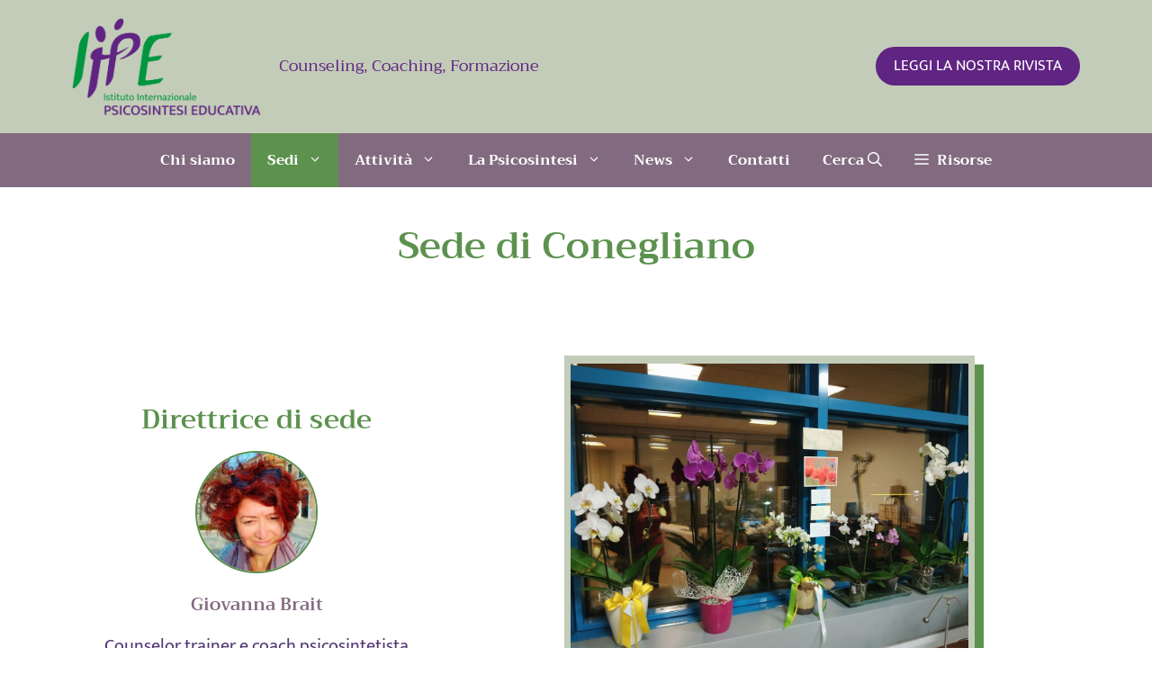

--- FILE ---
content_type: text/html; charset=UTF-8
request_url: https://psicosintesieducativa.it/sede-conegliano/
body_size: 26504
content:
<!DOCTYPE html>
<html lang="it-IT">
<head>
	<meta charset="UTF-8">
	<meta name='robots' content='index, follow, max-image-preview:large, max-snippet:-1, max-video-preview:-1' />
<meta name="viewport" content="width=device-width, initial-scale=1">
	<!-- This site is optimized with the Yoast SEO plugin v26.7 - https://yoast.com/wordpress/plugins/seo/ -->
	<title>Sede di Conegliano &#8226; Istituto Internazionale Psicosintesi Educativa</title>
	<meta name="description" content="Direttrice di sede Giovanna Brait - Counselor trainer e coach psicosintetista, Vicepresidente dell&#039;istituto" />
	<link rel="canonical" href="https://psicosintesieducativa.it/sede-conegliano/" />
	<meta property="og:locale" content="it_IT" />
	<meta property="og:type" content="article" />
	<meta property="og:title" content="Sede di Conegliano &#8226; Istituto Internazionale Psicosintesi Educativa" />
	<meta property="og:description" content="Direttrice di sede Giovanna Brait - Counselor trainer e coach psicosintetista, Vicepresidente dell&#039;istituto" />
	<meta property="og:url" content="https://psicosintesieducativa.it/sede-conegliano/" />
	<meta property="og:site_name" content="Istituto Internazionale Psicosintesi Educativa" />
	<meta property="article:modified_time" content="2024-12-05T13:52:11+00:00" />
	<meta property="og:image" content="https://psicosintesieducativa.it/wp-content/uploads/2021/12/apertura-sede-conegliano.jpg" />
	<meta property="og:image:width" content="435" />
	<meta property="og:image:height" content="327" />
	<meta property="og:image:type" content="image/jpeg" />
	<meta name="twitter:card" content="summary_large_image" />
	<meta name="twitter:label1" content="Tempo di lettura stimato" />
	<meta name="twitter:data1" content="10 minuti" />
	<script type="application/ld+json" class="yoast-schema-graph">{"@context":"https://schema.org","@graph":[{"@type":"WebPage","@id":"https://psicosintesieducativa.it/sede-conegliano/","url":"https://psicosintesieducativa.it/sede-conegliano/","name":"Sede di Conegliano &#8226; Istituto Internazionale Psicosintesi Educativa","isPartOf":{"@id":"https://psicosintesieducativa.it/#website"},"primaryImageOfPage":{"@id":"https://psicosintesieducativa.it/sede-conegliano/#primaryimage"},"image":{"@id":"https://psicosintesieducativa.it/sede-conegliano/#primaryimage"},"thumbnailUrl":"https://psicosintesieducativa.it/wp-content/uploads/2021/12/apertura-sede-conegliano.jpg","datePublished":"2022-02-04T18:51:14+00:00","dateModified":"2024-12-05T13:52:11+00:00","description":"Direttrice di sede Giovanna Brait - Counselor trainer e coach psicosintetista, Vicepresidente dell'istituto","breadcrumb":{"@id":"https://psicosintesieducativa.it/sede-conegliano/#breadcrumb"},"inLanguage":"it-IT","potentialAction":[{"@type":"ReadAction","target":["https://psicosintesieducativa.it/sede-conegliano/"]}]},{"@type":"ImageObject","inLanguage":"it-IT","@id":"https://psicosintesieducativa.it/sede-conegliano/#primaryimage","url":"https://psicosintesieducativa.it/wp-content/uploads/2021/12/apertura-sede-conegliano.jpg","contentUrl":"https://psicosintesieducativa.it/wp-content/uploads/2021/12/apertura-sede-conegliano.jpg","width":435,"height":327,"caption":"apertura-sede-conegliano"},{"@type":"BreadcrumbList","@id":"https://psicosintesieducativa.it/sede-conegliano/#breadcrumb","itemListElement":[{"@type":"ListItem","position":1,"name":"Home","item":"https://psicosintesieducativa.it/"},{"@type":"ListItem","position":2,"name":"Sede di Conegliano"}]},{"@type":"WebSite","@id":"https://psicosintesieducativa.it/#website","url":"https://psicosintesieducativa.it/","name":"Istituto Internazionale Psicosintesi Educativa","description":"Counseling, Coaching, Formazione","publisher":{"@id":"https://psicosintesieducativa.it/#organization"},"potentialAction":[{"@type":"SearchAction","target":{"@type":"EntryPoint","urlTemplate":"https://psicosintesieducativa.it/?s={search_term_string}"},"query-input":{"@type":"PropertyValueSpecification","valueRequired":true,"valueName":"search_term_string"}}],"inLanguage":"it-IT"},{"@type":"Organization","@id":"https://psicosintesieducativa.it/#organization","name":"Istituto Internazionale Psicosintesi Educativa","url":"https://psicosintesieducativa.it/","logo":{"@type":"ImageObject","inLanguage":"it-IT","@id":"https://psicosintesieducativa.it/#/schema/logo/image/","url":"https://psicosintesieducativa.it/wp-content/uploads/2021/10/IIPE-LR-e1639681072359.jpg","contentUrl":"https://psicosintesieducativa.it/wp-content/uploads/2021/10/IIPE-LR-e1639681072359.jpg","width":178,"height":100,"caption":"Istituto Internazionale Psicosintesi Educativa"},"image":{"@id":"https://psicosintesieducativa.it/#/schema/logo/image/"}}]}</script>
	<!-- / Yoast SEO plugin. -->




<link rel="alternate" type="application/rss+xml" title="Istituto Internazionale Psicosintesi Educativa &raquo; Feed" href="https://psicosintesieducativa.it/feed/" />
<link rel="alternate" type="application/rss+xml" title="Istituto Internazionale Psicosintesi Educativa &raquo; Feed dei commenti" href="https://psicosintesieducativa.it/comments/feed/" />
<link rel="alternate" title="oEmbed (JSON)" type="application/json+oembed" href="https://psicosintesieducativa.it/wp-json/oembed/1.0/embed?url=https%3A%2F%2Fpsicosintesieducativa.it%2Fsede-conegliano%2F" />
<link rel="alternate" title="oEmbed (XML)" type="text/xml+oembed" href="https://psicosintesieducativa.it/wp-json/oembed/1.0/embed?url=https%3A%2F%2Fpsicosintesieducativa.it%2Fsede-conegliano%2F&#038;format=xml" />
		<style>
			.lazyload,
			.lazyloading {
				max-width: 100%;
			}
		</style>
		<style id='wp-img-auto-sizes-contain-inline-css'>
img:is([sizes=auto i],[sizes^="auto," i]){contain-intrinsic-size:3000px 1500px}
/*# sourceURL=wp-img-auto-sizes-contain-inline-css */
</style>
<link rel='stylesheet' id='generate-fonts-css' href='//psicosintesieducativa.it/wp-content/uploads/omgf/generate-fonts/generate-fonts.css?ver=1670439942' media='all' />
<style id='wp-emoji-styles-inline-css'>

	img.wp-smiley, img.emoji {
		display: inline !important;
		border: none !important;
		box-shadow: none !important;
		height: 1em !important;
		width: 1em !important;
		margin: 0 0.07em !important;
		vertical-align: -0.1em !important;
		background: none !important;
		padding: 0 !important;
	}
/*# sourceURL=wp-emoji-styles-inline-css */
</style>
<style id='classic-theme-styles-inline-css'>
/*! This file is auto-generated */
.wp-block-button__link{color:#fff;background-color:#32373c;border-radius:9999px;box-shadow:none;text-decoration:none;padding:calc(.667em + 2px) calc(1.333em + 2px);font-size:1.125em}.wp-block-file__button{background:#32373c;color:#fff;text-decoration:none}
/*# sourceURL=/wp-includes/css/classic-themes.min.css */
</style>
<style id='global-styles-inline-css'>
:root{--wp--preset--aspect-ratio--square: 1;--wp--preset--aspect-ratio--4-3: 4/3;--wp--preset--aspect-ratio--3-4: 3/4;--wp--preset--aspect-ratio--3-2: 3/2;--wp--preset--aspect-ratio--2-3: 2/3;--wp--preset--aspect-ratio--16-9: 16/9;--wp--preset--aspect-ratio--9-16: 9/16;--wp--preset--color--black: #000000;--wp--preset--color--cyan-bluish-gray: #abb8c3;--wp--preset--color--white: #ffffff;--wp--preset--color--pale-pink: #f78da7;--wp--preset--color--vivid-red: #cf2e2e;--wp--preset--color--luminous-vivid-orange: #ff6900;--wp--preset--color--luminous-vivid-amber: #fcb900;--wp--preset--color--light-green-cyan: #7bdcb5;--wp--preset--color--vivid-green-cyan: #00d084;--wp--preset--color--pale-cyan-blue: #8ed1fc;--wp--preset--color--vivid-cyan-blue: #0693e3;--wp--preset--color--vivid-purple: #9b51e0;--wp--preset--color--contrast: var(--contrast);--wp--preset--color--contrast-2: var(--contrast-2);--wp--preset--color--contrast-3: var(--contrast-3);--wp--preset--color--base: var(--base);--wp--preset--color--base-2: var(--base-2);--wp--preset--color--base-3: var(--base-3);--wp--preset--color--accent: var(--accent);--wp--preset--color--global-color-8: var(--global-color-8);--wp--preset--color--global-color-9: var(--global-color-9);--wp--preset--gradient--vivid-cyan-blue-to-vivid-purple: linear-gradient(135deg,rgb(6,147,227) 0%,rgb(155,81,224) 100%);--wp--preset--gradient--light-green-cyan-to-vivid-green-cyan: linear-gradient(135deg,rgb(122,220,180) 0%,rgb(0,208,130) 100%);--wp--preset--gradient--luminous-vivid-amber-to-luminous-vivid-orange: linear-gradient(135deg,rgb(252,185,0) 0%,rgb(255,105,0) 100%);--wp--preset--gradient--luminous-vivid-orange-to-vivid-red: linear-gradient(135deg,rgb(255,105,0) 0%,rgb(207,46,46) 100%);--wp--preset--gradient--very-light-gray-to-cyan-bluish-gray: linear-gradient(135deg,rgb(238,238,238) 0%,rgb(169,184,195) 100%);--wp--preset--gradient--cool-to-warm-spectrum: linear-gradient(135deg,rgb(74,234,220) 0%,rgb(151,120,209) 20%,rgb(207,42,186) 40%,rgb(238,44,130) 60%,rgb(251,105,98) 80%,rgb(254,248,76) 100%);--wp--preset--gradient--blush-light-purple: linear-gradient(135deg,rgb(255,206,236) 0%,rgb(152,150,240) 100%);--wp--preset--gradient--blush-bordeaux: linear-gradient(135deg,rgb(254,205,165) 0%,rgb(254,45,45) 50%,rgb(107,0,62) 100%);--wp--preset--gradient--luminous-dusk: linear-gradient(135deg,rgb(255,203,112) 0%,rgb(199,81,192) 50%,rgb(65,88,208) 100%);--wp--preset--gradient--pale-ocean: linear-gradient(135deg,rgb(255,245,203) 0%,rgb(182,227,212) 50%,rgb(51,167,181) 100%);--wp--preset--gradient--electric-grass: linear-gradient(135deg,rgb(202,248,128) 0%,rgb(113,206,126) 100%);--wp--preset--gradient--midnight: linear-gradient(135deg,rgb(2,3,129) 0%,rgb(40,116,252) 100%);--wp--preset--font-size--small: 13px;--wp--preset--font-size--medium: 20px;--wp--preset--font-size--large: 36px;--wp--preset--font-size--x-large: 42px;--wp--preset--spacing--20: 0.44rem;--wp--preset--spacing--30: 0.67rem;--wp--preset--spacing--40: 1rem;--wp--preset--spacing--50: 1.5rem;--wp--preset--spacing--60: 2.25rem;--wp--preset--spacing--70: 3.38rem;--wp--preset--spacing--80: 5.06rem;--wp--preset--shadow--natural: 6px 6px 9px rgba(0, 0, 0, 0.2);--wp--preset--shadow--deep: 12px 12px 50px rgba(0, 0, 0, 0.4);--wp--preset--shadow--sharp: 6px 6px 0px rgba(0, 0, 0, 0.2);--wp--preset--shadow--outlined: 6px 6px 0px -3px rgb(255, 255, 255), 6px 6px rgb(0, 0, 0);--wp--preset--shadow--crisp: 6px 6px 0px rgb(0, 0, 0);}:where(.is-layout-flex){gap: 0.5em;}:where(.is-layout-grid){gap: 0.5em;}body .is-layout-flex{display: flex;}.is-layout-flex{flex-wrap: wrap;align-items: center;}.is-layout-flex > :is(*, div){margin: 0;}body .is-layout-grid{display: grid;}.is-layout-grid > :is(*, div){margin: 0;}:where(.wp-block-columns.is-layout-flex){gap: 2em;}:where(.wp-block-columns.is-layout-grid){gap: 2em;}:where(.wp-block-post-template.is-layout-flex){gap: 1.25em;}:where(.wp-block-post-template.is-layout-grid){gap: 1.25em;}.has-black-color{color: var(--wp--preset--color--black) !important;}.has-cyan-bluish-gray-color{color: var(--wp--preset--color--cyan-bluish-gray) !important;}.has-white-color{color: var(--wp--preset--color--white) !important;}.has-pale-pink-color{color: var(--wp--preset--color--pale-pink) !important;}.has-vivid-red-color{color: var(--wp--preset--color--vivid-red) !important;}.has-luminous-vivid-orange-color{color: var(--wp--preset--color--luminous-vivid-orange) !important;}.has-luminous-vivid-amber-color{color: var(--wp--preset--color--luminous-vivid-amber) !important;}.has-light-green-cyan-color{color: var(--wp--preset--color--light-green-cyan) !important;}.has-vivid-green-cyan-color{color: var(--wp--preset--color--vivid-green-cyan) !important;}.has-pale-cyan-blue-color{color: var(--wp--preset--color--pale-cyan-blue) !important;}.has-vivid-cyan-blue-color{color: var(--wp--preset--color--vivid-cyan-blue) !important;}.has-vivid-purple-color{color: var(--wp--preset--color--vivid-purple) !important;}.has-black-background-color{background-color: var(--wp--preset--color--black) !important;}.has-cyan-bluish-gray-background-color{background-color: var(--wp--preset--color--cyan-bluish-gray) !important;}.has-white-background-color{background-color: var(--wp--preset--color--white) !important;}.has-pale-pink-background-color{background-color: var(--wp--preset--color--pale-pink) !important;}.has-vivid-red-background-color{background-color: var(--wp--preset--color--vivid-red) !important;}.has-luminous-vivid-orange-background-color{background-color: var(--wp--preset--color--luminous-vivid-orange) !important;}.has-luminous-vivid-amber-background-color{background-color: var(--wp--preset--color--luminous-vivid-amber) !important;}.has-light-green-cyan-background-color{background-color: var(--wp--preset--color--light-green-cyan) !important;}.has-vivid-green-cyan-background-color{background-color: var(--wp--preset--color--vivid-green-cyan) !important;}.has-pale-cyan-blue-background-color{background-color: var(--wp--preset--color--pale-cyan-blue) !important;}.has-vivid-cyan-blue-background-color{background-color: var(--wp--preset--color--vivid-cyan-blue) !important;}.has-vivid-purple-background-color{background-color: var(--wp--preset--color--vivid-purple) !important;}.has-black-border-color{border-color: var(--wp--preset--color--black) !important;}.has-cyan-bluish-gray-border-color{border-color: var(--wp--preset--color--cyan-bluish-gray) !important;}.has-white-border-color{border-color: var(--wp--preset--color--white) !important;}.has-pale-pink-border-color{border-color: var(--wp--preset--color--pale-pink) !important;}.has-vivid-red-border-color{border-color: var(--wp--preset--color--vivid-red) !important;}.has-luminous-vivid-orange-border-color{border-color: var(--wp--preset--color--luminous-vivid-orange) !important;}.has-luminous-vivid-amber-border-color{border-color: var(--wp--preset--color--luminous-vivid-amber) !important;}.has-light-green-cyan-border-color{border-color: var(--wp--preset--color--light-green-cyan) !important;}.has-vivid-green-cyan-border-color{border-color: var(--wp--preset--color--vivid-green-cyan) !important;}.has-pale-cyan-blue-border-color{border-color: var(--wp--preset--color--pale-cyan-blue) !important;}.has-vivid-cyan-blue-border-color{border-color: var(--wp--preset--color--vivid-cyan-blue) !important;}.has-vivid-purple-border-color{border-color: var(--wp--preset--color--vivid-purple) !important;}.has-vivid-cyan-blue-to-vivid-purple-gradient-background{background: var(--wp--preset--gradient--vivid-cyan-blue-to-vivid-purple) !important;}.has-light-green-cyan-to-vivid-green-cyan-gradient-background{background: var(--wp--preset--gradient--light-green-cyan-to-vivid-green-cyan) !important;}.has-luminous-vivid-amber-to-luminous-vivid-orange-gradient-background{background: var(--wp--preset--gradient--luminous-vivid-amber-to-luminous-vivid-orange) !important;}.has-luminous-vivid-orange-to-vivid-red-gradient-background{background: var(--wp--preset--gradient--luminous-vivid-orange-to-vivid-red) !important;}.has-very-light-gray-to-cyan-bluish-gray-gradient-background{background: var(--wp--preset--gradient--very-light-gray-to-cyan-bluish-gray) !important;}.has-cool-to-warm-spectrum-gradient-background{background: var(--wp--preset--gradient--cool-to-warm-spectrum) !important;}.has-blush-light-purple-gradient-background{background: var(--wp--preset--gradient--blush-light-purple) !important;}.has-blush-bordeaux-gradient-background{background: var(--wp--preset--gradient--blush-bordeaux) !important;}.has-luminous-dusk-gradient-background{background: var(--wp--preset--gradient--luminous-dusk) !important;}.has-pale-ocean-gradient-background{background: var(--wp--preset--gradient--pale-ocean) !important;}.has-electric-grass-gradient-background{background: var(--wp--preset--gradient--electric-grass) !important;}.has-midnight-gradient-background{background: var(--wp--preset--gradient--midnight) !important;}.has-small-font-size{font-size: var(--wp--preset--font-size--small) !important;}.has-medium-font-size{font-size: var(--wp--preset--font-size--medium) !important;}.has-large-font-size{font-size: var(--wp--preset--font-size--large) !important;}.has-x-large-font-size{font-size: var(--wp--preset--font-size--x-large) !important;}
:where(.wp-block-post-template.is-layout-flex){gap: 1.25em;}:where(.wp-block-post-template.is-layout-grid){gap: 1.25em;}
:where(.wp-block-term-template.is-layout-flex){gap: 1.25em;}:where(.wp-block-term-template.is-layout-grid){gap: 1.25em;}
:where(.wp-block-columns.is-layout-flex){gap: 2em;}:where(.wp-block-columns.is-layout-grid){gap: 2em;}
:root :where(.wp-block-pullquote){font-size: 1.5em;line-height: 1.6;}
/*# sourceURL=global-styles-inline-css */
</style>
<link rel='stylesheet' id='wp-show-posts-css' href='https://psicosintesieducativa.it/wp-content/plugins/wp-show-posts/css/wp-show-posts-min.css?ver=1.1.6' media='all' />
<link rel='stylesheet' id='cmplz-general-css' href='https://psicosintesieducativa.it/wp-content/plugins/complianz-gdpr-premium/assets/css/cookieblocker.min.css?ver=1762194775' media='all' />
<link rel='stylesheet' id='generate-style-css' href='https://psicosintesieducativa.it/wp-content/themes/generatepress/assets/css/main.min.css?ver=3.6.1' media='all' />
<style id='generate-style-inline-css'>
@media (max-width:768px){}
body{background-color:var(--base-3);color:var(--contrast-2);}a{color:var(--accent);}a{text-decoration:underline;}.entry-title a, .site-branding a, a.button, .wp-block-button__link, .main-navigation a{text-decoration:none;}a:hover, a:focus, a:active{color:var(--contrast-2);}.wp-block-group__inner-container{max-width:1200px;margin-left:auto;margin-right:auto;}.site-header .header-image{width:210px;}.generate-back-to-top{font-size:20px;border-radius:3px;position:fixed;bottom:30px;right:30px;line-height:40px;width:40px;text-align:center;z-index:10;transition:opacity 300ms ease-in-out;opacity:0.1;transform:translateY(1000px);}.generate-back-to-top__show{opacity:1;transform:translateY(0);}.navigation-search{position:absolute;left:-99999px;pointer-events:none;visibility:hidden;z-index:20;width:100%;top:0;transition:opacity 100ms ease-in-out;opacity:0;}.navigation-search.nav-search-active{left:0;right:0;pointer-events:auto;visibility:visible;opacity:1;}.navigation-search input[type="search"]{outline:0;border:0;vertical-align:bottom;line-height:1;opacity:0.9;width:100%;z-index:20;border-radius:0;-webkit-appearance:none;height:60px;}.navigation-search input::-ms-clear{display:none;width:0;height:0;}.navigation-search input::-ms-reveal{display:none;width:0;height:0;}.navigation-search input::-webkit-search-decoration, .navigation-search input::-webkit-search-cancel-button, .navigation-search input::-webkit-search-results-button, .navigation-search input::-webkit-search-results-decoration{display:none;}.gen-sidebar-nav .navigation-search{top:auto;bottom:0;}:root{--contrast:#523675;--contrast-2:#515163;--contrast-3:#826b80;--base:#c3ccb8;--base-2:#f7f8f9;--base-3:#ffffff;--accent:#5c914e;--global-color-8:#bcd36a;--global-color-9:#602483;}:root .has-contrast-color{color:var(--contrast);}:root .has-contrast-background-color{background-color:var(--contrast);}:root .has-contrast-2-color{color:var(--contrast-2);}:root .has-contrast-2-background-color{background-color:var(--contrast-2);}:root .has-contrast-3-color{color:var(--contrast-3);}:root .has-contrast-3-background-color{background-color:var(--contrast-3);}:root .has-base-color{color:var(--base);}:root .has-base-background-color{background-color:var(--base);}:root .has-base-2-color{color:var(--base-2);}:root .has-base-2-background-color{background-color:var(--base-2);}:root .has-base-3-color{color:var(--base-3);}:root .has-base-3-background-color{background-color:var(--base-3);}:root .has-accent-color{color:var(--accent);}:root .has-accent-background-color{background-color:var(--accent);}:root .has-global-color-8-color{color:var(--global-color-8);}:root .has-global-color-8-background-color{background-color:var(--global-color-8);}:root .has-global-color-9-color{color:var(--global-color-9);}:root .has-global-color-9-background-color{background-color:var(--global-color-9);}body, button, input, select, textarea{font-family:"Ek Mukta", sans-serif;font-size:20px;}body{line-height:1.4;}.entry-content > [class*="wp-block-"]:not(:last-child):not(.wp-block-heading){margin-bottom:1.5em;}.site-description{font-family:"Trirong", serif;font-size:18px;}.main-navigation a, .menu-toggle{font-family:"Trirong", serif;font-weight:bold;font-size:16px;}.main-navigation .menu-bar-items{font-size:16px;}.main-navigation .main-nav ul ul li a{font-size:15px;}.sidebar .widget, .footer-widgets .widget{font-size:17px;}button:not(.menu-toggle),html input[type="button"],input[type="reset"],input[type="submit"],.button,.wp-block-button .wp-block-button__link{font-size:17px;}h1{font-family:"Trirong", serif;font-weight:600;}h2{font-family:"Trirong", serif;font-weight:600;font-size:30px;}h3{font-family:"Trirong", serif;font-weight:600;font-size:24px;}h4{font-family:"Trirong", serif;font-weight:bold;font-size:20px;}h5{font-size:18px;}h6{font-family:"Trirong", serif;font-weight:bold;font-size:13px;}.site-info{font-family:"Trirong", serif;}@media (max-width:768px){h1{font-size:31px;}h2{font-size:27px;}h3{font-size:24px;}h4{font-size:22px;}h5{font-size:19px;}}.top-bar{background-color:#636363;color:#ffffff;}.top-bar a{color:#ffffff;}.top-bar a:hover{color:#303030;}.site-header{background-color:var(--base);color:var(--accent);}.site-header a{color:var(--accent);}.site-header a:hover{color:var(--global-color-9);}.main-title a,.main-title a:hover{color:var(--contrast);}.site-description{color:var(--global-color-9);}.main-navigation,.main-navigation ul ul{background-color:var(--contrast-3);}.main-navigation .main-nav ul li a, .main-navigation .menu-toggle, .main-navigation .menu-bar-items{color:var(--base-3);}.main-navigation .main-nav ul li:not([class*="current-menu-"]):hover > a, .main-navigation .main-nav ul li:not([class*="current-menu-"]):focus > a, .main-navigation .main-nav ul li.sfHover:not([class*="current-menu-"]) > a, .main-navigation .menu-bar-item:hover > a, .main-navigation .menu-bar-item.sfHover > a{color:var(--base-3);background-color:var(--contrast);}button.menu-toggle:hover,button.menu-toggle:focus{color:var(--base-3);}.main-navigation .main-nav ul li[class*="current-menu-"] > a{color:var(--base-3);background-color:var(--accent);}.navigation-search input[type="search"],.navigation-search input[type="search"]:active, .navigation-search input[type="search"]:focus, .main-navigation .main-nav ul li.search-item.active > a, .main-navigation .menu-bar-items .search-item.active > a{color:var(--base-3);background-color:var(--contrast);}.main-navigation ul ul{background-color:var(--contrast);}.main-navigation .main-nav ul ul li a{color:var(--base-3);}.main-navigation .main-nav ul ul li:not([class*="current-menu-"]):hover > a,.main-navigation .main-nav ul ul li:not([class*="current-menu-"]):focus > a, .main-navigation .main-nav ul ul li.sfHover:not([class*="current-menu-"]) > a{color:var(--base-3);background-color:var(--contrast);}.main-navigation .main-nav ul ul li[class*="current-menu-"] > a{color:var(--base-3);background-color:var(--accent);}.separate-containers .inside-article, .separate-containers .comments-area, .separate-containers .page-header, .one-container .container, .separate-containers .paging-navigation, .inside-page-header{color:var(--contrast);background-color:var(--base-3);}.inside-article a,.paging-navigation a,.comments-area a,.page-header a{color:var(--accent);}.inside-article a:hover,.paging-navigation a:hover,.comments-area a:hover,.page-header a:hover{color:var(--global-color-9);}.entry-title a{color:var(--accent);}.entry-title a:hover{color:var(--global-color-8);}.entry-meta{color:var(--contrast-3);}h1{color:var(--accent);}h2{color:var(--accent);}h3{color:var(--contrast-3);}h4{color:var(--global-color-9);}.sidebar .widget{background-color:#ffffff;}.footer-widgets{background-color:var(--base-3);}.footer-widgets .widget-title{color:#000000;}.site-info{color:#ffffff;background-color:var(--contrast-3);}.site-info a{color:var(--global-color-8);}.site-info a:hover{color:var(--base-3);}.footer-bar .widget_nav_menu .current-menu-item a{color:var(--base-3);}input[type="text"],input[type="email"],input[type="url"],input[type="password"],input[type="search"],input[type="tel"],input[type="number"],textarea,select{color:#666666;background-color:#fafafa;border-color:#cccccc;}input[type="text"]:focus,input[type="email"]:focus,input[type="url"]:focus,input[type="password"]:focus,input[type="search"]:focus,input[type="tel"]:focus,input[type="number"]:focus,textarea:focus,select:focus{color:#666666;background-color:#ffffff;border-color:#bfbfbf;}button,html input[type="button"],input[type="reset"],input[type="submit"],a.button,a.wp-block-button__link:not(.has-background){color:#ffffff;background-color:var(--global-color-9);}button:hover,html input[type="button"]:hover,input[type="reset"]:hover,input[type="submit"]:hover,a.button:hover,button:focus,html input[type="button"]:focus,input[type="reset"]:focus,input[type="submit"]:focus,a.button:focus,a.wp-block-button__link:not(.has-background):active,a.wp-block-button__link:not(.has-background):focus,a.wp-block-button__link:not(.has-background):hover{color:var(--base-3);background-color:var(--accent);}a.generate-back-to-top{background-color:var(--global-color-8);color:var(--contrast-3);}a.generate-back-to-top:hover,a.generate-back-to-top:focus{background-color:var(--global-color-9);color:var(--base);}:root{--gp-search-modal-bg-color:var(--base-3);--gp-search-modal-text-color:var(--contrast);--gp-search-modal-overlay-bg-color:rgba(0,0,0,0.2);}@media (max-width: 768px){.main-navigation .menu-bar-item:hover > a, .main-navigation .menu-bar-item.sfHover > a{background:none;color:var(--base-3);}}.nav-below-header .main-navigation .inside-navigation.grid-container, .nav-above-header .main-navigation .inside-navigation.grid-container{padding:0px 22px 0px 22px;}.separate-containers .inside-article, .separate-containers .comments-area, .separate-containers .page-header, .separate-containers .paging-navigation, .one-container .site-content, .inside-page-header{padding:40px 40px 0px 40px;}.site-main .wp-block-group__inner-container{padding:40px 40px 0px 40px;}.separate-containers .paging-navigation{padding-top:20px;padding-bottom:20px;}.entry-content .alignwide, body:not(.no-sidebar) .entry-content .alignfull{margin-left:-40px;width:calc(100% + 80px);max-width:calc(100% + 80px);}.sidebar .widget, .page-header, .widget-area .main-navigation, .site-main > *{margin-bottom:40px;}.separate-containers .site-main{margin:40px;}.both-right .inside-left-sidebar,.both-left .inside-left-sidebar{margin-right:20px;}.both-right .inside-right-sidebar,.both-left .inside-right-sidebar{margin-left:20px;}.one-container.archive .post:not(:last-child):not(.is-loop-template-item), .one-container.blog .post:not(:last-child):not(.is-loop-template-item){padding-bottom:0px;}.separate-containers .featured-image{margin-top:40px;}.separate-containers .inside-right-sidebar, .separate-containers .inside-left-sidebar{margin-top:40px;margin-bottom:40px;}.main-navigation .main-nav ul li a,.menu-toggle,.main-navigation .menu-bar-item > a{padding-left:18px;padding-right:18px;}.main-navigation .main-nav ul ul li a{padding:10px 18px 10px 18px;}.rtl .menu-item-has-children .dropdown-menu-toggle{padding-left:18px;}.menu-item-has-children .dropdown-menu-toggle{padding-right:18px;}.rtl .main-navigation .main-nav ul li.menu-item-has-children > a{padding-right:18px;}@media (max-width:768px){.separate-containers .inside-article, .separate-containers .comments-area, .separate-containers .page-header, .separate-containers .paging-navigation, .one-container .site-content, .inside-page-header{padding:30px;}.site-main .wp-block-group__inner-container{padding:30px;}.inside-top-bar{padding-right:30px;padding-left:30px;}.inside-header{padding-right:30px;padding-left:30px;}.widget-area .widget{padding-top:30px;padding-right:30px;padding-bottom:30px;padding-left:30px;}.footer-widgets-container{padding-top:30px;padding-right:30px;padding-bottom:30px;padding-left:30px;}.inside-site-info{padding-right:30px;padding-left:30px;}.entry-content .alignwide, body:not(.no-sidebar) .entry-content .alignfull{margin-left:-30px;width:calc(100% + 60px);max-width:calc(100% + 60px);}.one-container .site-main .paging-navigation{margin-bottom:40px;}}/* End cached CSS */.is-right-sidebar{width:30%;}.is-left-sidebar{width:30%;}.site-content .content-area{width:100%;}@media (max-width: 768px){.main-navigation .menu-toggle,.sidebar-nav-mobile:not(#sticky-placeholder){display:block;}.main-navigation ul,.gen-sidebar-nav,.main-navigation:not(.slideout-navigation):not(.toggled) .main-nav > ul,.has-inline-mobile-toggle #site-navigation .inside-navigation > *:not(.navigation-search):not(.main-nav){display:none;}.nav-align-right .inside-navigation,.nav-align-center .inside-navigation{justify-content:space-between;}}
.elementor-template-full-width .site-content{display:block;}
.dynamic-author-image-rounded{border-radius:100%;}.dynamic-featured-image, .dynamic-author-image{vertical-align:middle;}.one-container.blog .dynamic-content-template:not(:last-child), .one-container.archive .dynamic-content-template:not(:last-child){padding-bottom:0px;}.dynamic-entry-excerpt > p:last-child{margin-bottom:0px;}
.main-navigation .main-nav ul li a,.menu-toggle,.main-navigation .menu-bar-item > a{transition: line-height 300ms ease}.main-navigation.toggled .main-nav > ul{background-color: var(--contrast-3)}.sticky-enabled .gen-sidebar-nav.is_stuck .main-navigation {margin-bottom: 0px;}.sticky-enabled .gen-sidebar-nav.is_stuck {z-index: 500;}.sticky-enabled .main-navigation.is_stuck {box-shadow: 0 2px 2px -2px rgba(0, 0, 0, .2);}.navigation-stick:not(.gen-sidebar-nav) {left: 0;right: 0;width: 100% !important;}.both-sticky-menu .main-navigation:not(#mobile-header).toggled .main-nav > ul,.mobile-sticky-menu .main-navigation:not(#mobile-header).toggled .main-nav > ul,.mobile-header-sticky #mobile-header.toggled .main-nav > ul {position: absolute;left: 0;right: 0;z-index: 999;}.nav-float-right .navigation-stick {width: 100% !important;left: 0;}.nav-float-right .navigation-stick .navigation-branding {margin-right: auto;}.main-navigation.has-sticky-branding:not(.grid-container) .inside-navigation:not(.grid-container) .navigation-branding{margin-left: 10px;}.main-navigation.navigation-stick.has-sticky-branding .inside-navigation.grid-container{padding-left:40px;padding-right:40px;}@media (max-width:768px){.main-navigation.navigation-stick.has-sticky-branding .inside-navigation.grid-container{padding-left:0;padding-right:0;}}
h2.entry-title{font-size:30px;line-height:1.2em;}.navigation-branding .main-title{font-weight:bold;text-transform:none;font-size:25px;}
@media (max-width: 768px){.main-navigation .main-nav ul li a,.main-navigation .menu-toggle,.main-navigation .mobile-bar-items a,.main-navigation .menu-bar-item > a{line-height:40px;}.main-navigation .site-logo.navigation-logo img, .mobile-header-navigation .site-logo.mobile-header-logo img, .navigation-search input[type="search"]{height:40px;}}@media (max-width: 1024px),(min-width:1025px){.main-navigation.sticky-navigation-transition .main-nav > ul > li > a,.sticky-navigation-transition .menu-toggle,.main-navigation.sticky-navigation-transition .menu-bar-item > a, .sticky-navigation-transition .navigation-branding .main-title{line-height:35px;}.main-navigation.sticky-navigation-transition .site-logo img, .main-navigation.sticky-navigation-transition .navigation-search input[type="search"], .main-navigation.sticky-navigation-transition .navigation-branding img{height:35px;}}.main-navigation.slideout-navigation .main-nav > ul > li > a{line-height:60px;}
/*# sourceURL=generate-style-inline-css */
</style>
<link rel='stylesheet' id='elementor-icons-css' href='https://psicosintesieducativa.it/wp-content/plugins/elementor/assets/lib/eicons/css/elementor-icons.min.css?ver=5.45.0' media='all' />
<link rel='stylesheet' id='elementor-frontend-css' href='https://psicosintesieducativa.it/wp-content/plugins/elementor/assets/css/frontend.min.css?ver=3.34.1' media='all' />
<link rel='stylesheet' id='elementor-post-4-css' href='https://psicosintesieducativa.it/wp-content/uploads/elementor/css/post-4.css?ver=1768580327' media='all' />
<link rel='stylesheet' id='widget-heading-css' href='https://psicosintesieducativa.it/wp-content/plugins/elementor/assets/css/widget-heading.min.css?ver=3.34.1' media='all' />
<link rel='stylesheet' id='widget-image-box-css' href='https://psicosintesieducativa.it/wp-content/plugins/elementor/assets/css/widget-image-box.min.css?ver=3.34.1' media='all' />
<link rel='stylesheet' id='swiper-css' href='https://psicosintesieducativa.it/wp-content/plugins/elementor/assets/lib/swiper/v8/css/swiper.min.css?ver=8.4.5' media='all' />
<link rel='stylesheet' id='e-swiper-css' href='https://psicosintesieducativa.it/wp-content/plugins/elementor/assets/css/conditionals/e-swiper.min.css?ver=3.34.1' media='all' />
<link rel='stylesheet' id='widget-image-carousel-css' href='https://psicosintesieducativa.it/wp-content/plugins/elementor/assets/css/widget-image-carousel.min.css?ver=3.34.1' media='all' />
<link rel='stylesheet' id='widget-icon-box-css' href='https://psicosintesieducativa.it/wp-content/plugins/elementor/assets/css/widget-icon-box.min.css?ver=3.34.1' media='all' />
<link rel='stylesheet' id='widget-toggle-css' href='https://psicosintesieducativa.it/wp-content/plugins/elementor/assets/css/widget-toggle.min.css?ver=3.34.1' media='all' />
<link rel='stylesheet' id='elementor-post-852-css' href='https://psicosintesieducativa.it/wp-content/uploads/elementor/css/post-852.css?ver=1768580432' media='all' />
<link rel='stylesheet' id='generate-secondary-nav-css' href='https://psicosintesieducativa.it/wp-content/plugins/gp-premium/secondary-nav/functions/css/main.min.css?ver=2.5.5' media='all' />
<style id='generate-secondary-nav-inline-css'>
.secondary-navigation{background-color:var(--global-color-9);}.secondary-nav-below-header .secondary-navigation .inside-navigation.grid-container, .secondary-nav-above-header .secondary-navigation .inside-navigation.grid-container{padding:0px 20px 0px 20px;}.secondary-navigation .main-nav ul li a,.secondary-navigation .menu-toggle,.secondary-menu-bar-items .menu-bar-item > a{color:#ffffff;font-size:16px;}.secondary-navigation .secondary-menu-bar-items{color:#ffffff;font-size:16px;}button.secondary-menu-toggle:hover,button.secondary-menu-toggle:focus{color:#ffffff;}.widget-area .secondary-navigation{margin-bottom:40px;}.secondary-navigation ul ul{background-color:#303030;top:auto;}.secondary-navigation .main-nav ul ul li a{color:#ffffff;font-size:15px;}.secondary-navigation .main-nav ul li:not([class*="current-menu-"]):hover > a, .secondary-navigation .main-nav ul li:not([class*="current-menu-"]):focus > a, .secondary-navigation .main-nav ul li.sfHover:not([class*="current-menu-"]) > a, .secondary-menu-bar-items .menu-bar-item:hover > a{color:#ffffff;background-color:var(--accent);}.secondary-navigation .main-nav ul ul li:not([class*="current-menu-"]):hover > a,.secondary-navigation .main-nav ul ul li:not([class*="current-menu-"]):focus > a,.secondary-navigation .main-nav ul ul li.sfHover:not([class*="current-menu-"]) > a{color:#ffffff;background-color:#474747;}.secondary-navigation .main-nav ul li[class*="current-menu-"] > a{color:#222222;background-color:#ffffff;}.secondary-navigation .main-nav ul ul li[class*="current-menu-"] > a{color:#ffffff;background-color:#474747;}.secondary-navigation.toggled .dropdown-menu-toggle:before{display:none;}@media (max-width: 768px) {.secondary-menu-bar-items .menu-bar-item:hover > a{background: none;color: #ffffff;}}
/*# sourceURL=generate-secondary-nav-inline-css */
</style>
<link rel='stylesheet' id='generate-secondary-nav-mobile-css' href='https://psicosintesieducativa.it/wp-content/plugins/gp-premium/secondary-nav/functions/css/main-mobile.min.css?ver=2.5.5' media='all' />
<link rel='stylesheet' id='generate-offside-css' href='https://psicosintesieducativa.it/wp-content/plugins/gp-premium/menu-plus/functions/css/offside.min.css?ver=2.5.5' media='all' />
<style id='generate-offside-inline-css'>
:root{--gp-slideout-width:265px;}.slideout-navigation.main-navigation .main-nav ul li a{font-weight:normal;text-transform:uppercase;font-size:18px;}.slideout-navigation.main-navigation.do-overlay .main-nav ul ul li a{font-size:1em;font-size:17px;}.slideout-navigation, .slideout-navigation a{color:var(--base-3);}.slideout-navigation button.slideout-exit{color:var(--base-3);padding-left:18px;padding-right:18px;}.slide-opened nav.toggled .menu-toggle:before{display:none;}@media (max-width: 768px){.menu-bar-item.slideout-toggle{display:none;}}
/*# sourceURL=generate-offside-inline-css */
</style>
<link rel='stylesheet' id='generate-navigation-branding-css' href='https://psicosintesieducativa.it/wp-content/plugins/gp-premium/menu-plus/functions/css/navigation-branding-flex.min.css?ver=2.5.5' media='all' />
<style id='generate-navigation-branding-inline-css'>
.main-navigation.has-branding .inside-navigation.grid-container, .main-navigation.has-branding.grid-container .inside-navigation:not(.grid-container){padding:0px 40px 0px 40px;}.main-navigation.has-branding:not(.grid-container) .inside-navigation:not(.grid-container) .navigation-branding{margin-left:10px;}.main-navigation .sticky-navigation-logo, .main-navigation.navigation-stick .site-logo:not(.mobile-header-logo){display:none;}.main-navigation.navigation-stick .sticky-navigation-logo{display:block;}.navigation-branding img, .site-logo.mobile-header-logo img{height:60px;width:auto;}.navigation-branding .main-title{line-height:60px;}@media (max-width: 768px){.main-navigation.has-branding.nav-align-center .menu-bar-items, .main-navigation.has-sticky-branding.navigation-stick.nav-align-center .menu-bar-items{margin-left:auto;}.navigation-branding{margin-right:auto;margin-left:10px;}.navigation-branding .main-title, .mobile-header-navigation .site-logo{margin-left:10px;}.main-navigation.has-branding .inside-navigation.grid-container{padding:0px;}.navigation-branding img, .site-logo.mobile-header-logo{height:40px;}.navigation-branding .main-title{line-height:40px;}}
/*# sourceURL=generate-navigation-branding-inline-css */
</style>
<link rel='stylesheet' id='elementor-gf-local-roboto-css' href='//psicosintesieducativa.it/wp-content/uploads/omgf/elementor-gf-local-roboto/elementor-gf-local-roboto.css?ver=1670439942' media='all' />
<link rel='stylesheet' id='elementor-gf-local-robotoslab-css' href='//psicosintesieducativa.it/wp-content/uploads/omgf/elementor-gf-local-robotoslab/elementor-gf-local-robotoslab.css?ver=1670439942' media='all' />
<link rel='stylesheet' id='elementor-icons-shared-0-css' href='https://psicosintesieducativa.it/wp-content/plugins/elementor/assets/lib/font-awesome/css/fontawesome.min.css?ver=5.15.3' media='all' />
<link rel='stylesheet' id='elementor-icons-fa-solid-css' href='https://psicosintesieducativa.it/wp-content/plugins/elementor/assets/lib/font-awesome/css/solid.min.css?ver=5.15.3' media='all' />
<link rel='stylesheet' id='elementor-icons-fa-regular-css' href='https://psicosintesieducativa.it/wp-content/plugins/elementor/assets/lib/font-awesome/css/regular.min.css?ver=5.15.3' media='all' />
<link rel='stylesheet' id='elementor-icons-fa-brands-css' href='https://psicosintesieducativa.it/wp-content/plugins/elementor/assets/lib/font-awesome/css/brands.min.css?ver=5.15.3' media='all' />
<script src="https://psicosintesieducativa.it/wp-includes/js/jquery/jquery.min.js?ver=3.7.1" id="jquery-core-js"></script>
<script src="https://psicosintesieducativa.it/wp-includes/js/jquery/jquery-migrate.min.js?ver=3.4.1" id="jquery-migrate-js"></script>
<link rel="https://api.w.org/" href="https://psicosintesieducativa.it/wp-json/" /><link rel="alternate" title="JSON" type="application/json" href="https://psicosintesieducativa.it/wp-json/wp/v2/pages/852" /><link rel="EditURI" type="application/rsd+xml" title="RSD" href="https://psicosintesieducativa.it/xmlrpc.php?rsd" />
<meta name="generator" content="WordPress 6.9" />
<link rel='shortlink' href='https://psicosintesieducativa.it/?p=852' />
			<style>.cmplz-hidden {
					display: none !important;
				}</style>		<script>
			document.documentElement.className = document.documentElement.className.replace('no-js', 'js');
		</script>
				<style>
			.no-js img.lazyload {
				display: none;
			}

			figure.wp-block-image img.lazyloading {
				min-width: 150px;
			}

			.lazyload,
			.lazyloading {
				--smush-placeholder-width: 100px;
				--smush-placeholder-aspect-ratio: 1/1;
				width: var(--smush-image-width, var(--smush-placeholder-width)) !important;
				aspect-ratio: var(--smush-image-aspect-ratio, var(--smush-placeholder-aspect-ratio)) !important;
			}

						.lazyload, .lazyloading {
				opacity: 0;
			}

			.lazyloaded {
				opacity: 1;
				transition: opacity 400ms;
				transition-delay: 0ms;
			}

					</style>
		<meta name="generator" content="Elementor 3.34.1; features: additional_custom_breakpoints; settings: css_print_method-external, google_font-enabled, font_display-auto">
			<style>
				.e-con.e-parent:nth-of-type(n+4):not(.e-lazyloaded):not(.e-no-lazyload),
				.e-con.e-parent:nth-of-type(n+4):not(.e-lazyloaded):not(.e-no-lazyload) * {
					background-image: none !important;
				}
				@media screen and (max-height: 1024px) {
					.e-con.e-parent:nth-of-type(n+3):not(.e-lazyloaded):not(.e-no-lazyload),
					.e-con.e-parent:nth-of-type(n+3):not(.e-lazyloaded):not(.e-no-lazyload) * {
						background-image: none !important;
					}
				}
				@media screen and (max-height: 640px) {
					.e-con.e-parent:nth-of-type(n+2):not(.e-lazyloaded):not(.e-no-lazyload),
					.e-con.e-parent:nth-of-type(n+2):not(.e-lazyloaded):not(.e-no-lazyload) * {
						background-image: none !important;
					}
				}
			</style>
			<link rel="icon" href="https://psicosintesieducativa.it/wp-content/uploads/2022/01/cropped-IIPE-32x32.png" sizes="32x32" />
<link rel="icon" href="https://psicosintesieducativa.it/wp-content/uploads/2022/01/cropped-IIPE-192x192.png" sizes="192x192" />
<link rel="apple-touch-icon" href="https://psicosintesieducativa.it/wp-content/uploads/2022/01/cropped-IIPE-180x180.png" />
<meta name="msapplication-TileImage" content="https://psicosintesieducativa.it/wp-content/uploads/2022/01/cropped-IIPE-270x270.png" />
		<style id="wp-custom-css">
			a.wp-show-posts-read-more {
    display: inline-block;
    padding: 8px 15px;
    border: 1px solid #826b80;
    color: #826b80;
    font-size: .8em;
    text-decoration: none;
}
a.wp-show-posts-read-more:hover {
    display: inline-block;
    padding: 8px 15px;
    border: 2px solid #602483;
	background-color:#c3ccb8;
    color: #602483;
    font-size: .8em;
    text-decoration: none;
}
a.wp-show-posts-read-more:visited {
    display: inline-block;
    padding: 8px 15px;
    border: 2px solid #602483;
	background-color:#c3ccb8;
    color: #602483;
    font-size: .8em;
    text-decoration: none;
}

.page .entry-header {
      text-align: center;
}

.wp-show-posts-image img {
    border: 2px solid #c3ccb8;
}

.search-item a:before {
    content: 'Cerca ';
    display: inline;
}

/ complianz banner su mobile /

@media (max-width: 768px) {

.cmplz-cookiebanner .cmplz-buttons {
flex-wrap: wrap;
flex-direction: row;
}

.cmplz-cookiebanner .cmplz-btn.cmplz-deny,
.cmplz-cookiebanner .cmplz-btn.cmplz-view-preferences,
.cmplz-cookiebanner .cmplz-btn.cmplz-save-preferences {
flex:1;
}

.cmplz-cookiebanner .cmplz-header {
margin-bottom: -4px;
}
}


@media (min-width: 769px) and (max-width: 1024px) {
  .secondary-navigation .main-nav ul li a {
  display:none !important;
}
}
@media (min-width: 1025px) {
  .secondary-navigation .main-nav ul li a {
  display:none !important;
}
}


#mc_embed_signup{background:#C3CCB8 !important; clear:left; font:18px "Ek Mukta", sans-serif !important; }

#mc_embed_signup .helper_text {
    color: #8d8985;    background-color: #C3CCB8 !important;}
	
	
#mc_embed_signup .button {
    color: #ffffff;
    background-color: #602483 !important;
}
		</style>
		</head>

<body data-cmplz=1 class="wp-singular page-template-default page page-id-852 wp-custom-logo wp-embed-responsive wp-theme-generatepress post-image-below-header post-image-aligned-right secondary-nav-below-header secondary-nav-aligned-left slideout-enabled slideout-desktop sticky-menu-fade sticky-enabled mobile-sticky-menu no-sidebar nav-below-header one-container nav-search-enabled header-aligned-left dropdown-hover elementor-default elementor-kit-4 elementor-page elementor-page-852" itemtype="https://schema.org/WebPage" itemscope>
	<a class="screen-reader-text skip-link" href="#content" title="Vai al contenuto">Vai al contenuto</a>		<header class="site-header" id="masthead" aria-label="Sito"  itemtype="https://schema.org/WPHeader" itemscope>
			<div class="inside-header grid-container">
				<div class="site-branding-container"><div class="site-logo">
					<a href="https://psicosintesieducativa.it/" rel="home">
						<img fetchpriority="high"  class="header-image is-logo-image" alt="Istituto Internazionale Psicosintesi Educativa" src="https://psicosintesieducativa.it/wp-content/uploads/2021/11/cropped-istituto-internazionale-psicosintesi-educativa-logotipo.png" width="1887" height="969" />
					</a>
				</div><div class="site-branding">
						
						<p class="site-description" itemprop="description">Counseling, Coaching, Formazione</p>
					</div></div>			<div class="header-widget">
				<aside id="block-19" class="widget inner-padding widget_block">
<div class="wp-block-buttons is-layout-flex wp-block-buttons-is-layout-flex">
<div class="wp-block-button"><a class="wp-block-button__link" href="/rivista/" target="_blank" rel="noreferrer noopener">LEGGI LA NOSTRA RIVISTA</a></div>
</div>
</aside>			</div>
						</div>
		</header>
				<nav class="auto-hide-sticky has-sticky-branding main-navigation nav-align-center has-menu-bar-items sub-menu-right" id="site-navigation" aria-label="Principale"  itemtype="https://schema.org/SiteNavigationElement" itemscope>
			<div class="inside-navigation">
				<div class="navigation-branding"><div class="sticky-navigation-logo">
					<a href="https://psicosintesieducativa.it/" title="Istituto Internazionale Psicosintesi Educativa" rel="home">
						<img data-src="https://psicosintesieducativa.it/wp-content/uploads/2022/01/cropped-IIPE-logo-soft.png" class="is-logo-image lazyload" alt="Istituto Internazionale Psicosintesi Educativa" width="600" height="310" src="[data-uri]" style="--smush-placeholder-width: 600px; --smush-placeholder-aspect-ratio: 600/310;" />
					</a>
				</div></div><form method="get" class="search-form navigation-search" action="https://psicosintesieducativa.it/">
					<input type="search" class="search-field" value="" name="s" title="Cerca" />
				</form>				<button class="menu-toggle" aria-controls="primary-menu" aria-expanded="false">
					<span class="gp-icon icon-menu-bars"><svg viewBox="0 0 512 512" aria-hidden="true" xmlns="http://www.w3.org/2000/svg" width="1em" height="1em"><path d="M0 96c0-13.255 10.745-24 24-24h464c13.255 0 24 10.745 24 24s-10.745 24-24 24H24c-13.255 0-24-10.745-24-24zm0 160c0-13.255 10.745-24 24-24h464c13.255 0 24 10.745 24 24s-10.745 24-24 24H24c-13.255 0-24-10.745-24-24zm0 160c0-13.255 10.745-24 24-24h464c13.255 0 24 10.745 24 24s-10.745 24-24 24H24c-13.255 0-24-10.745-24-24z" /></svg><svg viewBox="0 0 512 512" aria-hidden="true" xmlns="http://www.w3.org/2000/svg" width="1em" height="1em"><path d="M71.029 71.029c9.373-9.372 24.569-9.372 33.942 0L256 222.059l151.029-151.03c9.373-9.372 24.569-9.372 33.942 0 9.372 9.373 9.372 24.569 0 33.942L289.941 256l151.03 151.029c9.372 9.373 9.372 24.569 0 33.942-9.373 9.372-24.569 9.372-33.942 0L256 289.941l-151.029 151.03c-9.373 9.372-24.569 9.372-33.942 0-9.372-9.373-9.372-24.569 0-33.942L222.059 256 71.029 104.971c-9.372-9.373-9.372-24.569 0-33.942z" /></svg></span><span class="mobile-menu">Menù</span>				</button>
				<div id="primary-menu" class="main-nav"><ul id="menu-principale" class=" menu sf-menu"><li id="menu-item-567" class="menu-item menu-item-type-post_type menu-item-object-page menu-item-567"><a href="https://psicosintesieducativa.it/chi-siamo/">Chi siamo</a></li>
<li id="menu-item-33" class="menu-item menu-item-type-custom menu-item-object-custom current-menu-ancestor current-menu-parent menu-item-has-children menu-item-33"><a>Sedi<span role="presentation" class="dropdown-menu-toggle"><span class="gp-icon icon-arrow"><svg viewBox="0 0 330 512" aria-hidden="true" xmlns="http://www.w3.org/2000/svg" width="1em" height="1em"><path d="M305.913 197.085c0 2.266-1.133 4.815-2.833 6.514L171.087 335.593c-1.7 1.7-4.249 2.832-6.515 2.832s-4.815-1.133-6.515-2.832L26.064 203.599c-1.7-1.7-2.832-4.248-2.832-6.514s1.132-4.816 2.832-6.515l14.162-14.163c1.7-1.699 3.966-2.832 6.515-2.832 2.266 0 4.815 1.133 6.515 2.832l111.316 111.317 111.316-111.317c1.7-1.699 4.249-2.832 6.515-2.832s4.815 1.133 6.515 2.832l14.162 14.163c1.7 1.7 2.833 4.249 2.833 6.515z" /></svg></span></span></a>
<ul class="sub-menu">
	<li id="menu-item-899" class="menu-item menu-item-type-post_type menu-item-object-page current-menu-item page_item page-item-852 current_page_item menu-item-899"><a href="https://psicosintesieducativa.it/sede-conegliano/" aria-current="page">Conegliano</a></li>
	<li id="menu-item-898" class="menu-item menu-item-type-post_type menu-item-object-page menu-item-898"><a href="https://psicosintesieducativa.it/sede-modena/">Modena</a></li>
	<li id="menu-item-897" class="menu-item menu-item-type-post_type menu-item-object-page menu-item-897"><a href="https://psicosintesieducativa.it/sede-torino/">Torino</a></li>
	<li id="menu-item-255" class="menu-item menu-item-type-post_type menu-item-object-page menu-item-255"><a href="https://psicosintesieducativa.it/sede-verona/">Verona</a></li>
</ul>
</li>
<li id="menu-item-34" class="menu-item menu-item-type-custom menu-item-object-custom menu-item-has-children menu-item-34"><a>Attività<span role="presentation" class="dropdown-menu-toggle"><span class="gp-icon icon-arrow"><svg viewBox="0 0 330 512" aria-hidden="true" xmlns="http://www.w3.org/2000/svg" width="1em" height="1em"><path d="M305.913 197.085c0 2.266-1.133 4.815-2.833 6.514L171.087 335.593c-1.7 1.7-4.249 2.832-6.515 2.832s-4.815-1.133-6.515-2.832L26.064 203.599c-1.7-1.7-2.832-4.248-2.832-6.514s1.132-4.816 2.832-6.515l14.162-14.163c1.7-1.699 3.966-2.832 6.515-2.832 2.266 0 4.815 1.133 6.515 2.832l111.316 111.317 111.316-111.317c1.7-1.699 4.249-2.832 6.515-2.832s4.815 1.133 6.515 2.832l14.162 14.163c1.7 1.7 2.833 4.249 2.833 6.515z" /></svg></span></span></a>
<ul class="sub-menu">
	<li id="menu-item-465" class="menu-item menu-item-type-post_type menu-item-object-page menu-item-465"><a href="https://psicosintesieducativa.it/scuola-counseling/">Scuola di Counseling</a></li>
	<li id="menu-item-942" class="menu-item menu-item-type-post_type menu-item-object-page menu-item-942"><a href="https://psicosintesieducativa.it/scuola-coaching/">Scuola di Coaching</a></li>
	<li id="menu-item-600" class="menu-item menu-item-type-post_type menu-item-object-page menu-item-600"><a href="https://psicosintesieducativa.it/corsi-annuali/">Percorsi formativi annuali</a></li>
	<li id="menu-item-626" class="menu-item menu-item-type-post_type menu-item-object-page menu-item-626"><a href="https://psicosintesieducativa.it/workshop-seminari-corsi-brevi/">Workshop, seminari, corsi brevi</a></li>
</ul>
</li>
<li id="menu-item-1170" class="menu-item menu-item-type-custom menu-item-object-custom menu-item-has-children menu-item-1170"><a>La Psicosintesi<span role="presentation" class="dropdown-menu-toggle"><span class="gp-icon icon-arrow"><svg viewBox="0 0 330 512" aria-hidden="true" xmlns="http://www.w3.org/2000/svg" width="1em" height="1em"><path d="M305.913 197.085c0 2.266-1.133 4.815-2.833 6.514L171.087 335.593c-1.7 1.7-4.249 2.832-6.515 2.832s-4.815-1.133-6.515-2.832L26.064 203.599c-1.7-1.7-2.832-4.248-2.832-6.514s1.132-4.816 2.832-6.515l14.162-14.163c1.7-1.699 3.966-2.832 6.515-2.832 2.266 0 4.815 1.133 6.515 2.832l111.316 111.317 111.316-111.317c1.7-1.699 4.249-2.832 6.515-2.832s4.815 1.133 6.515 2.832l14.162 14.163c1.7 1.7 2.833 4.249 2.833 6.515z" /></svg></span></span></a>
<ul class="sub-menu">
	<li id="menu-item-1015" class="menu-item menu-item-type-post_type menu-item-object-page menu-item-1015"><a href="https://psicosintesieducativa.it/cosa-e-psicosintesi/">Cos&#8217;è la Psicosintesi</a></li>
	<li id="menu-item-1014" class="menu-item menu-item-type-post_type menu-item-object-page menu-item-1014"><a href="https://psicosintesieducativa.it/roberto-assagioli/">Roberto Assagioli</a></li>
</ul>
</li>
<li id="menu-item-1171" class="menu-item menu-item-type-custom menu-item-object-custom menu-item-has-children menu-item-1171"><a>News<span role="presentation" class="dropdown-menu-toggle"><span class="gp-icon icon-arrow"><svg viewBox="0 0 330 512" aria-hidden="true" xmlns="http://www.w3.org/2000/svg" width="1em" height="1em"><path d="M305.913 197.085c0 2.266-1.133 4.815-2.833 6.514L171.087 335.593c-1.7 1.7-4.249 2.832-6.515 2.832s-4.815-1.133-6.515-2.832L26.064 203.599c-1.7-1.7-2.832-4.248-2.832-6.514s1.132-4.816 2.832-6.515l14.162-14.163c1.7-1.699 3.966-2.832 6.515-2.832 2.266 0 4.815 1.133 6.515 2.832l111.316 111.317 111.316-111.317c1.7-1.699 4.249-2.832 6.515-2.832s4.815 1.133 6.515 2.832l14.162 14.163c1.7 1.7 2.833 4.249 2.833 6.515z" /></svg></span></span></a>
<ul class="sub-menu">
	<li id="menu-item-61" class="menu-item menu-item-type-taxonomy menu-item-object-category menu-item-61"><a href="https://psicosintesieducativa.it/comunicati-generali/">Comunicati generali</a></li>
	<li id="menu-item-1172" class="menu-item menu-item-type-custom menu-item-object-custom menu-item-has-children menu-item-1172"><a>Sedi locali<span role="presentation" class="dropdown-menu-toggle"><span class="gp-icon icon-arrow-right"><svg viewBox="0 0 192 512" aria-hidden="true" xmlns="http://www.w3.org/2000/svg" width="1em" height="1em" fill-rule="evenodd" clip-rule="evenodd" stroke-linejoin="round" stroke-miterlimit="1.414"><path d="M178.425 256.001c0 2.266-1.133 4.815-2.832 6.515L43.599 394.509c-1.7 1.7-4.248 2.833-6.514 2.833s-4.816-1.133-6.515-2.833l-14.163-14.162c-1.699-1.7-2.832-3.966-2.832-6.515 0-2.266 1.133-4.815 2.832-6.515l111.317-111.316L16.407 144.685c-1.699-1.7-2.832-4.249-2.832-6.515s1.133-4.815 2.832-6.515l14.163-14.162c1.7-1.7 4.249-2.833 6.515-2.833s4.815 1.133 6.514 2.833l131.994 131.993c1.7 1.7 2.832 4.249 2.832 6.515z" fill-rule="nonzero" /></svg></span></span></a>
	<ul class="sub-menu">
		<li id="menu-item-56" class="menu-item menu-item-type-taxonomy menu-item-object-category menu-item-56"><a href="https://psicosintesieducativa.it/notizie-sedi-locali/conegliano/">Conegliano</a></li>
		<li id="menu-item-57" class="menu-item menu-item-type-taxonomy menu-item-object-category menu-item-57"><a href="https://psicosintesieducativa.it/notizie-sedi-locali/modena/">Modena</a></li>
		<li id="menu-item-58" class="menu-item menu-item-type-taxonomy menu-item-object-category menu-item-58"><a href="https://psicosintesieducativa.it/notizie-sedi-locali/torino/">Torino</a></li>
		<li id="menu-item-60" class="menu-item menu-item-type-taxonomy menu-item-object-category menu-item-60"><a href="https://psicosintesieducativa.it/notizie-sedi-locali/verona/">Verona</a></li>
	</ul>
</li>
</ul>
</li>
<li id="menu-item-773" class="menu-item menu-item-type-post_type menu-item-object-page menu-item-773"><a href="https://psicosintesieducativa.it/contatti/">Contatti</a></li>
</ul></div><div class="menu-bar-items"><span class="menu-bar-item search-item"><a aria-label="Apri la barra di ricerca" href="#"><span class="gp-icon icon-search"><svg viewBox="0 0 512 512" aria-hidden="true" xmlns="http://www.w3.org/2000/svg" width="1em" height="1em"><path fill-rule="evenodd" clip-rule="evenodd" d="M208 48c-88.366 0-160 71.634-160 160s71.634 160 160 160 160-71.634 160-160S296.366 48 208 48zM0 208C0 93.125 93.125 0 208 0s208 93.125 208 208c0 48.741-16.765 93.566-44.843 129.024l133.826 134.018c9.366 9.379 9.355 24.575-.025 33.941-9.379 9.366-24.575 9.355-33.941-.025L337.238 370.987C301.747 399.167 256.839 416 208 416 93.125 416 0 322.875 0 208z" /></svg><svg viewBox="0 0 512 512" aria-hidden="true" xmlns="http://www.w3.org/2000/svg" width="1em" height="1em"><path d="M71.029 71.029c9.373-9.372 24.569-9.372 33.942 0L256 222.059l151.029-151.03c9.373-9.372 24.569-9.372 33.942 0 9.372 9.373 9.372 24.569 0 33.942L289.941 256l151.03 151.029c9.372 9.373 9.372 24.569 0 33.942-9.373 9.372-24.569 9.372-33.942 0L256 289.941l-151.029 151.03c-9.373 9.372-24.569 9.372-33.942 0-9.372-9.373-9.372-24.569 0-33.942L222.059 256 71.029 104.971c-9.372-9.373-9.372-24.569 0-33.942z" /></svg></span></a></span><span class="menu-bar-item slideout-toggle hide-on-mobile has-svg-icon"><a href="#" role="button"><span class="gp-icon pro-menu-bars">
				<svg viewBox="0 0 512 512" aria-hidden="true" role="img" version="1.1" xmlns="http://www.w3.org/2000/svg" xmlns:xlink="http://www.w3.org/1999/xlink" width="1em" height="1em">
					<path d="M0 96c0-13.255 10.745-24 24-24h464c13.255 0 24 10.745 24 24s-10.745 24-24 24H24c-13.255 0-24-10.745-24-24zm0 160c0-13.255 10.745-24 24-24h464c13.255 0 24 10.745 24 24s-10.745 24-24 24H24c-13.255 0-24-10.745-24-24zm0 160c0-13.255 10.745-24 24-24h464c13.255 0 24 10.745 24 24s-10.745 24-24 24H24c-13.255 0-24-10.745-24-24z" />
				</svg>
			</span><span class="off-canvas-toggle-label">Risorse</span></a></span></div>			</div>
		</nav>
					<nav id="secondary-navigation" aria-label="Secondary" class="secondary-navigation grid-container" itemtype="https://schema.org/SiteNavigationElement" itemscope>
				<div class="inside-navigation grid-container grid-parent">
										<button class="menu-toggle secondary-menu-toggle">
						<span class="gp-icon icon-menu-bars"><svg viewBox="0 0 512 512" aria-hidden="true" xmlns="http://www.w3.org/2000/svg" width="1em" height="1em"><path d="M0 96c0-13.255 10.745-24 24-24h464c13.255 0 24 10.745 24 24s-10.745 24-24 24H24c-13.255 0-24-10.745-24-24zm0 160c0-13.255 10.745-24 24-24h464c13.255 0 24 10.745 24 24s-10.745 24-24 24H24c-13.255 0-24-10.745-24-24zm0 160c0-13.255 10.745-24 24-24h464c13.255 0 24 10.745 24 24s-10.745 24-24 24H24c-13.255 0-24-10.745-24-24z" /></svg><svg viewBox="0 0 512 512" aria-hidden="true" xmlns="http://www.w3.org/2000/svg" width="1em" height="1em"><path d="M71.029 71.029c9.373-9.372 24.569-9.372 33.942 0L256 222.059l151.029-151.03c9.373-9.372 24.569-9.372 33.942 0 9.372 9.373 9.372 24.569 0 33.942L289.941 256l151.03 151.029c9.372 9.373 9.372 24.569 0 33.942-9.373 9.372-24.569 9.372-33.942 0L256 289.941l-151.029 151.03c-9.373 9.372-24.569 9.372-33.942 0-9.372-9.373-9.372-24.569 0-33.942L222.059 256 71.029 104.971c-9.372-9.373-9.372-24.569 0-33.942z" /></svg></span><span class="mobile-menu">Risorse extra</span>					</button>
					<div class="main-nav"><ul id="menu-risorse" class=" secondary-menu sf-menu"><li id="menu-item-730" class="menu-item menu-item-type-post_type menu-item-object-page menu-item-730"><a href="https://psicosintesieducativa.it/rivista/">Il Sé</a></li>
<li id="menu-item-1262" class="menu-item menu-item-type-post_type menu-item-object-page menu-item-1262"><a href="https://psicosintesieducativa.it/approfondimenti/">Libri consigliati</a></li>
<li id="menu-item-1023" class="menu-item menu-item-type-post_type menu-item-object-page menu-item-1023"><a href="https://psicosintesieducativa.it/testimonianze/">Testimonianze</a></li>
<li id="menu-item-1212" class="menu-item menu-item-type-post_type menu-item-object-page menu-item-1212"><a href="https://psicosintesieducativa.it/siti-amici/">Siti amici</a></li>
</ul></div>				</div><!-- .inside-navigation -->
			</nav><!-- #secondary-navigation -->
			
	<div class="site grid-container container hfeed" id="page">
				<div class="site-content" id="content">
			
	<div class="content-area" id="primary">
		<main class="site-main" id="main">
			
<article id="post-852" class="post-852 page type-page status-publish has-post-thumbnail" itemtype="https://schema.org/CreativeWork" itemscope>
	<div class="inside-article">
		
			<header class="entry-header">
				<h1 class="entry-title" itemprop="headline">Sede di Conegliano</h1>			</header>

			
		<div class="entry-content" itemprop="text">
					<div data-elementor-type="wp-page" data-elementor-id="852" class="elementor elementor-852">
						<section class="elementor-section elementor-top-section elementor-element elementor-element-6a52afe2 elementor-section-full_width elementor-section-stretched elementor-section-height-min-height elementor-section-height-default elementor-section-items-middle" data-id="6a52afe2" data-element_type="section" data-settings="{&quot;stretch_section&quot;:&quot;section-stretched&quot;}">
						<div class="elementor-container elementor-column-gap-no">
					<div class="elementor-column elementor-col-100 elementor-top-column elementor-element elementor-element-6ac9a85b" data-id="6ac9a85b" data-element_type="column">
			<div class="elementor-widget-wrap elementor-element-populated">
						<section class="elementor-section elementor-inner-section elementor-element elementor-element-442e0fdf elementor-section-height-min-height elementor-section-content-middle elementor-section-boxed elementor-section-height-default" data-id="442e0fdf" data-element_type="section">
						<div class="elementor-container elementor-column-gap-custom">
					<div class="elementor-column elementor-col-50 elementor-inner-column elementor-element elementor-element-7a32e784" data-id="7a32e784" data-element_type="column">
			<div class="elementor-widget-wrap elementor-element-populated">
						<div class="elementor-element elementor-element-107aeb70 elementor-widget elementor-widget-heading" data-id="107aeb70" data-element_type="widget" data-widget_type="heading.default">
				<div class="elementor-widget-container">
					<h2 class="elementor-heading-title elementor-size-default">Direttrice di sede</h2>				</div>
				</div>
				<div class="elementor-element elementor-element-5402702c elementor-position-top elementor-widget elementor-widget-image-box" data-id="5402702c" data-element_type="widget" data-widget_type="image-box.default">
				<div class="elementor-widget-container">
					<div class="elementor-image-box-wrapper"><figure class="elementor-image-box-img"><img decoding="async" width="600" height="598" data-src="https://psicosintesieducativa.it/wp-content/uploads/2021/12/giovanna_brait-e1639423373626.jpeg" class="attachment-full size-full wp-image-436 lazyload" alt="Giovanna-Brait" data-srcset="https://psicosintesieducativa.it/wp-content/uploads/2021/12/giovanna_brait-e1639423373626.jpeg 600w, https://psicosintesieducativa.it/wp-content/uploads/2021/12/giovanna_brait-e1639423373626-300x300.jpeg 300w, https://psicosintesieducativa.it/wp-content/uploads/2021/12/giovanna_brait-e1639423373626-150x150.jpeg 150w" data-sizes="(max-width: 600px) 100vw, 600px" src="[data-uri]" style="--smush-placeholder-width: 600px; --smush-placeholder-aspect-ratio: 600/598;" /></figure><div class="elementor-image-box-content"><h3 class="elementor-image-box-title">Giovanna Brait</h3><p class="elementor-image-box-description">Counselor trainer e coach psicosintetista</p></div></div>				</div>
				</div>
					</div>
		</div>
				<div class="elementor-column elementor-col-50 elementor-inner-column elementor-element elementor-element-2524e987" data-id="2524e987" data-element_type="column" data-settings="{&quot;background_background&quot;:&quot;classic&quot;}">
			<div class="elementor-widget-wrap elementor-element-populated">
						<div class="elementor-element elementor-element-5a05566e elementor-widget elementor-widget-image-carousel" data-id="5a05566e" data-element_type="widget" data-settings="{&quot;slides_to_show&quot;:&quot;1&quot;,&quot;navigation&quot;:&quot;none&quot;,&quot;effect&quot;:&quot;fade&quot;,&quot;autoplay_speed&quot;:1000,&quot;speed&quot;:1000,&quot;lazyload&quot;:&quot;yes&quot;,&quot;autoplay&quot;:&quot;yes&quot;,&quot;pause_on_hover&quot;:&quot;yes&quot;,&quot;pause_on_interaction&quot;:&quot;yes&quot;,&quot;infinite&quot;:&quot;yes&quot;}" data-widget_type="image-carousel.default">
				<div class="elementor-widget-container">
							<div class="elementor-image-carousel-wrapper swiper" role="region" aria-roledescription="carousel" aria-label="Carosello d&#039;immagini" dir="ltr">
			<div class="elementor-image-carousel swiper-wrapper swiper-image-stretch" aria-live="off">
								<div class="swiper-slide" role="group" aria-roledescription="slide" aria-label="1 di 11"><figure class="swiper-slide-inner"><img class="swiper-slide-image swiper-lazy" data-src="https://psicosintesieducativa.it/wp-content/uploads/2021/12/apertura-sede-conegliano.jpg" alt="apertura-sede-conegliano" /><div class="swiper-lazy-preloader"></div></figure></div><div class="swiper-slide" role="group" aria-roledescription="slide" aria-label="2 di 11"><figure class="swiper-slide-inner"><img class="swiper-slide-image swiper-lazy" data-src="https://psicosintesieducativa.it/wp-content/uploads/2022/05/psicosintesi-educativa-sede-conegliano_1.jpg" alt="psicosintesi-educativa-sede-conegliano_1" /><div class="swiper-lazy-preloader"></div></figure></div><div class="swiper-slide" role="group" aria-roledescription="slide" aria-label="3 di 11"><figure class="swiper-slide-inner"><img class="swiper-slide-image swiper-lazy" data-src="https://psicosintesieducativa.it/wp-content/uploads/2022/06/IIPE-sede-conegliano_1.jpg" alt="IIPE-sede-conegliano_1" /><div class="swiper-lazy-preloader"></div></figure></div><div class="swiper-slide" role="group" aria-roledescription="slide" aria-label="4 di 11"><figure class="swiper-slide-inner"><img class="swiper-slide-image swiper-lazy" data-src="https://psicosintesieducativa.it/wp-content/uploads/2022/05/psicosintesi-educativa-sede-conegliano_5.jpg" alt="psicosintesi-educativa-sede-conegliano_5" /><div class="swiper-lazy-preloader"></div></figure></div><div class="swiper-slide" role="group" aria-roledescription="slide" aria-label="5 di 11"><figure class="swiper-slide-inner"><img class="swiper-slide-image swiper-lazy" data-src="https://psicosintesieducativa.it/wp-content/uploads/2022/05/psicosintesi-educativa-sede-conegliano_6.jpg" alt="psicosintesi-educativa-sede-conegliano_6" /><div class="swiper-lazy-preloader"></div></figure></div><div class="swiper-slide" role="group" aria-roledescription="slide" aria-label="6 di 11"><figure class="swiper-slide-inner"><img class="swiper-slide-image swiper-lazy" data-src="https://psicosintesieducativa.it/wp-content/uploads/2022/06/IIPE-sede-conegliano_2.jpg" alt="IIPE-sede-conegliano_2" /><div class="swiper-lazy-preloader"></div></figure></div><div class="swiper-slide" role="group" aria-roledescription="slide" aria-label="7 di 11"><figure class="swiper-slide-inner"><img class="swiper-slide-image swiper-lazy" data-src="https://psicosintesieducativa.it/wp-content/uploads/2022/06/IIPE-sede-conegliano_3.jpg" alt="IIPE-sede-conegliano_3" /><div class="swiper-lazy-preloader"></div></figure></div><div class="swiper-slide" role="group" aria-roledescription="slide" aria-label="8 di 11"><figure class="swiper-slide-inner"><img class="swiper-slide-image swiper-lazy" data-src="https://psicosintesieducativa.it/wp-content/uploads/2022/05/psicosintesi-educativa-sede-conegliano_2.jpg" alt="psicosintesi-educativa-sede-conegliano_2" /><div class="swiper-lazy-preloader"></div></figure></div><div class="swiper-slide" role="group" aria-roledescription="slide" aria-label="9 di 11"><figure class="swiper-slide-inner"><img class="swiper-slide-image swiper-lazy" data-src="https://psicosintesieducativa.it/wp-content/uploads/2022/05/psicosintesi-educativa-sede-conegliano_7.jpg" alt="psicosintesi-educativa-sede-conegliano_7" /><div class="swiper-lazy-preloader"></div></figure></div><div class="swiper-slide" role="group" aria-roledescription="slide" aria-label="10 di 11"><figure class="swiper-slide-inner"><img class="swiper-slide-image swiper-lazy" data-src="https://psicosintesieducativa.it/wp-content/uploads/2022/05/psicosintesi-educativa-sede-conegliano_3.jpg" alt="psicosintesi-educativa-sede-conegliano_3" /><div class="swiper-lazy-preloader"></div></figure></div><div class="swiper-slide" role="group" aria-roledescription="slide" aria-label="11 di 11"><figure class="swiper-slide-inner"><img class="swiper-slide-image swiper-lazy" data-src="https://psicosintesieducativa.it/wp-content/uploads/2022/05/psicosintesi-educativa-sede-conegliano_4.jpg" alt="psicosintesi-educativa-sede-conegliano_4" /><div class="swiper-lazy-preloader"></div></figure></div>			</div>
							
									</div>
						</div>
				</div>
					</div>
		</div>
					</div>
		</section>
				<div class="elementor-element elementor-element-03f1bbb elementor-widget elementor-widget-heading" data-id="03f1bbb" data-element_type="widget" data-widget_type="heading.default">
				<div class="elementor-widget-container">
					<h2 class="elementor-heading-title elementor-size-default">Collaboratori</h2>				</div>
				</div>
				<section class="elementor-section elementor-inner-section elementor-element elementor-element-2b8e0ab elementor-section-full_width elementor-section-height-default elementor-section-height-default" data-id="2b8e0ab" data-element_type="section">
						<div class="elementor-container elementor-column-gap-default">
					<div class="elementor-column elementor-col-33 elementor-inner-column elementor-element elementor-element-e23cf50" data-id="e23cf50" data-element_type="column">
			<div class="elementor-widget-wrap elementor-element-populated">
						<div class="elementor-element elementor-element-e8bd046 elementor-position-top elementor-widget elementor-widget-image-box" data-id="e8bd046" data-element_type="widget" data-widget_type="image-box.default">
				<div class="elementor-widget-container">
					<div class="elementor-image-box-wrapper"><figure class="elementor-image-box-img"><img decoding="async" width="600" height="601" data-src="https://psicosintesieducativa.it/wp-content/uploads/2023/09/camilla-previato.jpg" class="attachment-full size-full wp-image-3254 lazyload" alt="camilla-previato" data-srcset="https://psicosintesieducativa.it/wp-content/uploads/2023/09/camilla-previato.jpg 600w, https://psicosintesieducativa.it/wp-content/uploads/2023/09/camilla-previato-300x300.jpg 300w, https://psicosintesieducativa.it/wp-content/uploads/2023/09/camilla-previato-150x150.jpg 150w" data-sizes="(max-width: 600px) 100vw, 600px" src="[data-uri]" style="--smush-placeholder-width: 600px; --smush-placeholder-aspect-ratio: 600/601;" /></figure><div class="elementor-image-box-content"><h3 class="elementor-image-box-title">Camilla Previato</h3></div></div>				</div>
				</div>
					</div>
		</div>
				<div class="elementor-column elementor-col-33 elementor-inner-column elementor-element elementor-element-dda290a" data-id="dda290a" data-element_type="column">
			<div class="elementor-widget-wrap elementor-element-populated">
						<div class="elementor-element elementor-element-4ad360d elementor-position-top elementor-widget elementor-widget-image-box" data-id="4ad360d" data-element_type="widget" data-widget_type="image-box.default">
				<div class="elementor-widget-container">
					<div class="elementor-image-box-wrapper"><figure class="elementor-image-box-img"><img decoding="async" width="599" height="599" data-src="https://psicosintesieducativa.it/wp-content/uploads/2022/05/simonetta-marenzi-e1652547604254.jpg" class="attachment-full size-full wp-image-1474 lazyload" alt="simonetta-marenzi" data-srcset="https://psicosintesieducativa.it/wp-content/uploads/2022/05/simonetta-marenzi-e1652547604254.jpg 599w, https://psicosintesieducativa.it/wp-content/uploads/2022/05/simonetta-marenzi-e1652547604254-300x300.jpg 300w, https://psicosintesieducativa.it/wp-content/uploads/2022/05/simonetta-marenzi-e1652547604254-150x150.jpg 150w" data-sizes="(max-width: 599px) 100vw, 599px" src="[data-uri]" style="--smush-placeholder-width: 599px; --smush-placeholder-aspect-ratio: 599/599;" /></figure><div class="elementor-image-box-content"><h3 class="elementor-image-box-title">Simonetta Marenzi</h3></div></div>				</div>
				</div>
					</div>
		</div>
				<div class="elementor-column elementor-col-33 elementor-inner-column elementor-element elementor-element-bc750cf" data-id="bc750cf" data-element_type="column">
			<div class="elementor-widget-wrap elementor-element-populated">
						<div class="elementor-element elementor-element-13b92bc elementor-position-top elementor-widget elementor-widget-image-box" data-id="13b92bc" data-element_type="widget" data-widget_type="image-box.default">
				<div class="elementor-widget-container">
					<div class="elementor-image-box-wrapper"><figure class="elementor-image-box-img"><img decoding="async" width="600" height="600" data-src="https://psicosintesieducativa.it/wp-content/uploads/2022/05/ivan-ordiner.jpg" class="attachment-full size-full wp-image-1473 lazyload" alt="ivan-ordiner" data-srcset="https://psicosintesieducativa.it/wp-content/uploads/2022/05/ivan-ordiner.jpg 600w, https://psicosintesieducativa.it/wp-content/uploads/2022/05/ivan-ordiner-300x300.jpg 300w, https://psicosintesieducativa.it/wp-content/uploads/2022/05/ivan-ordiner-150x150.jpg 150w" data-sizes="(max-width: 600px) 100vw, 600px" src="[data-uri]" style="--smush-placeholder-width: 600px; --smush-placeholder-aspect-ratio: 600/600;" /></figure><div class="elementor-image-box-content"><h3 class="elementor-image-box-title">Ivan Ordiner</h3></div></div>				</div>
				</div>
					</div>
		</div>
					</div>
		</section>
				<section class="elementor-section elementor-inner-section elementor-element elementor-element-c8a2fa0 elementor-section-full_width elementor-section-height-default elementor-section-height-default" data-id="c8a2fa0" data-element_type="section">
						<div class="elementor-container elementor-column-gap-default">
					<div class="elementor-column elementor-col-33 elementor-inner-column elementor-element elementor-element-1ad4c43" data-id="1ad4c43" data-element_type="column">
			<div class="elementor-widget-wrap elementor-element-populated">
						<div class="elementor-element elementor-element-03afb00 elementor-position-top elementor-widget elementor-widget-image-box" data-id="03afb00" data-element_type="widget" data-widget_type="image-box.default">
				<div class="elementor-widget-container">
					<div class="elementor-image-box-wrapper"><figure class="elementor-image-box-img"><img decoding="async" width="533" height="533" data-src="https://psicosintesieducativa.it/wp-content/uploads/2024/12/giovanna-dalla-cia.jpg" class="attachment-full size-full wp-image-3782 lazyload" alt="giovanna-dalla-cia" data-srcset="https://psicosintesieducativa.it/wp-content/uploads/2024/12/giovanna-dalla-cia.jpg 533w, https://psicosintesieducativa.it/wp-content/uploads/2024/12/giovanna-dalla-cia-300x300.jpg 300w, https://psicosintesieducativa.it/wp-content/uploads/2024/12/giovanna-dalla-cia-150x150.jpg 150w" data-sizes="(max-width: 533px) 100vw, 533px" src="[data-uri]" style="--smush-placeholder-width: 533px; --smush-placeholder-aspect-ratio: 533/533;" /></figure><div class="elementor-image-box-content"><h3 class="elementor-image-box-title">Giovanna Dalla Cia</h3></div></div>				</div>
				</div>
					</div>
		</div>
				<div class="elementor-column elementor-col-33 elementor-inner-column elementor-element elementor-element-be5b934" data-id="be5b934" data-element_type="column">
			<div class="elementor-widget-wrap elementor-element-populated">
						<div class="elementor-element elementor-element-0be3d36 elementor-position-top elementor-widget elementor-widget-image-box" data-id="0be3d36" data-element_type="widget" data-widget_type="image-box.default">
				<div class="elementor-widget-container">
					<div class="elementor-image-box-wrapper"><figure class="elementor-image-box-img"><img decoding="async" width="599" height="601" data-src="https://psicosintesieducativa.it/wp-content/uploads/2022/05/elena-savino-e1652547702672.jpg" class="attachment-full size-full wp-image-1471 lazyload" alt="elena-savino" data-srcset="https://psicosintesieducativa.it/wp-content/uploads/2022/05/elena-savino-e1652547702672.jpg 599w, https://psicosintesieducativa.it/wp-content/uploads/2022/05/elena-savino-e1652547702672-300x300.jpg 300w, https://psicosintesieducativa.it/wp-content/uploads/2022/05/elena-savino-e1652547702672-150x150.jpg 150w" data-sizes="(max-width: 599px) 100vw, 599px" src="[data-uri]" style="--smush-placeholder-width: 599px; --smush-placeholder-aspect-ratio: 599/601;" /></figure><div class="elementor-image-box-content"><h3 class="elementor-image-box-title">Elena Savino</h3></div></div>				</div>
				</div>
					</div>
		</div>
				<div class="elementor-column elementor-col-33 elementor-inner-column elementor-element elementor-element-f7345a8" data-id="f7345a8" data-element_type="column">
			<div class="elementor-widget-wrap elementor-element-populated">
						<div class="elementor-element elementor-element-294e3da elementor-position-top elementor-widget elementor-widget-image-box" data-id="294e3da" data-element_type="widget" data-widget_type="image-box.default">
				<div class="elementor-widget-container">
					<div class="elementor-image-box-wrapper"><figure class="elementor-image-box-img"><img decoding="async" width="600" height="600" data-src="https://psicosintesieducativa.it/wp-content/uploads/2023/04/stefano-barazza-e1680365728551.jpg" class="attachment-full size-full wp-image-3101 lazyload" alt="" data-srcset="https://psicosintesieducativa.it/wp-content/uploads/2023/04/stefano-barazza-e1680365728551.jpg 600w, https://psicosintesieducativa.it/wp-content/uploads/2023/04/stefano-barazza-e1680365728551-300x300.jpg 300w, https://psicosintesieducativa.it/wp-content/uploads/2023/04/stefano-barazza-e1680365728551-150x150.jpg 150w" data-sizes="(max-width: 600px) 100vw, 600px" src="[data-uri]" style="--smush-placeholder-width: 600px; --smush-placeholder-aspect-ratio: 600/600;" /></figure><div class="elementor-image-box-content"><h3 class="elementor-image-box-title">Stefano Barazza</h3></div></div>				</div>
				</div>
					</div>
		</div>
					</div>
		</section>
				<section class="elementor-section elementor-inner-section elementor-element elementor-element-2adf713d elementor-section-boxed elementor-section-height-default elementor-section-height-default" data-id="2adf713d" data-element_type="section" data-settings="{&quot;background_background&quot;:&quot;classic&quot;}">
						<div class="elementor-container elementor-column-gap-default">
					<div class="elementor-column elementor-col-100 elementor-inner-column elementor-element elementor-element-1204dbb8" data-id="1204dbb8" data-element_type="column">
			<div class="elementor-widget-wrap elementor-element-populated">
						<div class="elementor-element elementor-element-46c6a2b2 elementor-widget elementor-widget-heading" data-id="46c6a2b2" data-element_type="widget" data-widget_type="heading.default">
				<div class="elementor-widget-container">
					<h2 class="elementor-heading-title elementor-size-default">Attività</h2>				</div>
				</div>
					</div>
		</div>
					</div>
		</section>
				<section class="elementor-section elementor-inner-section elementor-element elementor-element-1e0ebdef elementor-section-full_width elementor-section-height-default elementor-section-height-default" data-id="1e0ebdef" data-element_type="section" data-settings="{&quot;background_background&quot;:&quot;classic&quot;}">
						<div class="elementor-container elementor-column-gap-custom">
					<div class="elementor-column elementor-col-33 elementor-inner-column elementor-element elementor-element-64e2b4ae" data-id="64e2b4ae" data-element_type="column">
			<div class="elementor-widget-wrap elementor-element-populated">
						<div class="elementor-element elementor-element-705e81e9 elementor-view-framed elementor-shape-circle elementor-position-block-start elementor-mobile-position-block-start elementor-widget elementor-widget-icon-box" data-id="705e81e9" data-element_type="widget" data-widget_type="icon-box.default">
				<div class="elementor-widget-container">
							<div class="elementor-icon-box-wrapper">

						<div class="elementor-icon-box-icon">
				<a href="https://psicosintesieducativa.it/scuola-counseling/" class="elementor-icon" tabindex="-1" aria-label="Scuola di Counseling">
				<i aria-hidden="true" class="fas fa-hands-helping"></i>				</a>
			</div>
			
						<div class="elementor-icon-box-content">

									<h3 class="elementor-icon-box-title">
						<a href="https://psicosintesieducativa.it/scuola-counseling/" >
							Scuola di Counseling						</a>
					</h3>
				
									<p class="elementor-icon-box-description">
						La professione di counselor si integra in una personale modalità di vita orientata verso autenticità e consapevolezza crescenti, espresse in modo creativo ed unico. Diventare counselor significa acquisire competenze di ascolto e relazione, da spendere col singolo e con i gruppi. 
					</p>
				
			</div>
			
		</div>
						</div>
				</div>
					</div>
		</div>
				<div class="elementor-column elementor-col-33 elementor-inner-column elementor-element elementor-element-5aecba2a" data-id="5aecba2a" data-element_type="column">
			<div class="elementor-widget-wrap elementor-element-populated">
						<div class="elementor-element elementor-element-18d39454 elementor-view-framed elementor-shape-circle elementor-position-block-start elementor-mobile-position-block-start elementor-widget elementor-widget-icon-box" data-id="18d39454" data-element_type="widget" data-widget_type="icon-box.default">
				<div class="elementor-widget-container">
							<div class="elementor-icon-box-wrapper">

						<div class="elementor-icon-box-icon">
				<span  class="elementor-icon">
				<i aria-hidden="true" class="fas fa-bookmark"></i>				</span>
			</div>
			
						<div class="elementor-icon-box-content">

									<h3 class="elementor-icon-box-title">
						<span  >
							Seminari d'Aggiornamento						</span>
					</h3>
				
									<p class="elementor-icon-box-description">
						Ogni anno vengono proposti seminari a tema, nell’ottica di accompagnare i professionisti nell’aggiornarsi sui temi più attuali inerenti i bisogni dell’essere umano in evoluzione, attraverso l’apprendimento di nuovi strumenti che facilitino la relazione.


					</p>
				
			</div>
			
		</div>
						</div>
				</div>
					</div>
		</div>
				<div class="elementor-column elementor-col-33 elementor-inner-column elementor-element elementor-element-69e12094" data-id="69e12094" data-element_type="column">
			<div class="elementor-widget-wrap elementor-element-populated">
						<div class="elementor-element elementor-element-1d2791e elementor-view-framed elementor-shape-circle elementor-position-block-start elementor-mobile-position-block-start elementor-widget elementor-widget-icon-box" data-id="1d2791e" data-element_type="widget" data-widget_type="icon-box.default">
				<div class="elementor-widget-container">
							<div class="elementor-icon-box-wrapper">

						<div class="elementor-icon-box-icon">
				<a href="https://psicosintesieducativa.it/workshop-seminari-corsi-brevi/" class="elementor-icon" tabindex="-1" aria-label="Seminari e Corsi liberi">
				<i aria-hidden="true" class="fas fa-pencil-alt"></i>				</a>
			</div>
			
						<div class="elementor-icon-box-content">

									<h3 class="elementor-icon-box-title">
						<a href="https://psicosintesieducativa.it/workshop-seminari-corsi-brevi/" >
							Seminari e Corsi liberi						</a>
					</h3>
				
									<p class="elementor-icon-box-description">
						Momenti di incontro e formazione, sempre basati anche su aspetti esperienziali, per avvicinarsi gradualmente al modello della psicosintesi, spesso integrato con altre discipline e approfondimenti.


					</p>
				
			</div>
			
		</div>
						</div>
				</div>
					</div>
		</div>
					</div>
		</section>
				<section class="elementor-section elementor-inner-section elementor-element elementor-element-ff3f81b elementor-section-full_width elementor-section-height-default elementor-section-height-default" data-id="ff3f81b" data-element_type="section" data-settings="{&quot;background_background&quot;:&quot;classic&quot;}">
						<div class="elementor-container elementor-column-gap-custom">
					<div class="elementor-column elementor-col-50 elementor-inner-column elementor-element elementor-element-ce43a05" data-id="ce43a05" data-element_type="column">
			<div class="elementor-widget-wrap elementor-element-populated">
						<div class="elementor-element elementor-element-cc97eee elementor-view-framed elementor-shape-circle elementor-position-block-start elementor-mobile-position-block-start elementor-widget elementor-widget-icon-box" data-id="cc97eee" data-element_type="widget" data-widget_type="icon-box.default">
				<div class="elementor-widget-container">
							<div class="elementor-icon-box-wrapper">

						<div class="elementor-icon-box-icon">
				<a href="https://psicosintesieducativa.it/corsi-annuali/#sies" class="elementor-icon" tabindex="-1" aria-label="Psicosintesi socio-economica">
				<i aria-hidden="true" class="fas fa-crown"></i>				</a>
			</div>
			
						<div class="elementor-icon-box-content">

									<h3 class="elementor-icon-box-title">
						<a href="https://psicosintesieducativa.it/corsi-annuali/#sies" >
							Psicosintesi socio-economica						</a>
					</h3>
				
									<p class="elementor-icon-box-description">
						Per conseguire competenze nel ruolo di facilitatore socio-economico a indirizzo psicosintetico per favorire lo sviluppo delle potenzialità individuali, di gruppi e di imprese. Un percorso psicosintetico che integra sviluppo personale e dell’impresa-azienda.					</p>
				
			</div>
			
		</div>
						</div>
				</div>
					</div>
		</div>
				<div class="elementor-column elementor-col-50 elementor-inner-column elementor-element elementor-element-24ba684" data-id="24ba684" data-element_type="column">
			<div class="elementor-widget-wrap elementor-element-populated">
						<div class="elementor-element elementor-element-b1f6b4b elementor-view-framed elementor-shape-circle elementor-position-block-start elementor-mobile-position-block-start elementor-widget elementor-widget-icon-box" data-id="b1f6b4b" data-element_type="widget" data-widget_type="icon-box.default">
				<div class="elementor-widget-container">
							<div class="elementor-icon-box-wrapper">

						<div class="elementor-icon-box-icon">
				<span  class="elementor-icon">
				<i aria-hidden="true" class="fas fa-microphone"></i>				</span>
			</div>
			
						<div class="elementor-icon-box-content">

									<h3 class="elementor-icon-box-title">
						<span  >
							Conferenze						</span>
					</h3>
				
									<p class="elementor-icon-box-description">
						L’aspetto della divulgazione è per noi fondamentale, non solo sul territorio, ma anche attraverso le possibilità di comunicazione offerte da Zoom e altre piattaforme che consentono di raggiungere e coinvolgere persone in tutto il mondo.


					</p>
				
			</div>
			
		</div>
						</div>
				</div>
					</div>
		</div>
					</div>
		</section>
				<section class="elementor-section elementor-inner-section elementor-element elementor-element-2969c577 elementor-section-full_width elementor-section-height-default elementor-section-height-default" data-id="2969c577" data-element_type="section" data-settings="{&quot;background_background&quot;:&quot;classic&quot;}">
						<div class="elementor-container elementor-column-gap-default">
					<div class="elementor-column elementor-col-100 elementor-inner-column elementor-element elementor-element-58c4294f" data-id="58c4294f" data-element_type="column">
			<div class="elementor-widget-wrap elementor-element-populated">
						<div class="elementor-element elementor-element-63fc6086 elementor-widget elementor-widget-heading" data-id="63fc6086" data-element_type="widget" data-widget_type="heading.default">
				<div class="elementor-widget-container">
					<h2 class="elementor-heading-title elementor-size-default">Notizie</h2>				</div>
				</div>
				<div class="elementor-element elementor-element-5d65a4ef elementor-widget elementor-widget-wp-widget-wpsp_widget" data-id="5d65a4ef" data-element_type="widget" data-widget_type="wp-widget-wpsp_widget.default">
				<div class="elementor-widget-container">
					<style>.wp-show-posts-columns#wpsp-855 {margin-left: -2em; }.wp-show-posts-columns#wpsp-855 .wp-show-posts-inner {margin: 0 0 2em 2em; }</style><section id="wpsp-855" class=" wp-show-posts-columns wp-show-posts" style=""><article class=" wp-show-posts-single post-4310 post type-post status-publish format-standard has-post-thumbnail hentry category-conegliano category-notizie-sedi-locali tag-arte tag-conferenze-tematiche tag-counseling wpsp-col-4" itemtype="http://schema.org/CreativeWork" itemscope><div class="wp-show-posts-inner" style="">						<header class="wp-show-posts-entry-header">
							<h3 class="wp-show-posts-entry-title" itemprop="headline"><a href="https://psicosintesieducativa.it/notizie-sedi-locali/conferenza-esposizione-francesca-murgia/" rel="bookmark">I Bambini interiori &#8211; Conferenza ed esposizione di Francesca Murgia</a></h3><div class="wp-show-posts-entry-meta wp-show-posts-entry-meta-below-title post-meta-inline"><span class="wp-show-posts-posted-on wp-show-posts-meta">
					<a href="https://psicosintesieducativa.it/notizie-sedi-locali/conferenza-esposizione-francesca-murgia/" title="10:46 am" rel="bookmark"><time class="wp-show-posts-entry-date published" datetime="2025-12-22T10:46:40+01:00" itemprop="datePublished">22 Dicembre 2025</time><time class="wp-show-posts-updated" datetime="2025-12-22T10:46:41+01:00" itemprop="dateModified">22 Dicembre 2025</time></a>
				</span></div>						</header><!-- .entry-header -->
							<div class="wp-show-posts-image  wpsp-image-center ">
			<a href="https://psicosintesieducativa.it/notizie-sedi-locali/conferenza-esposizione-francesca-murgia/"  title="I Bambini interiori &#8211; Conferenza ed esposizione di Francesca Murgia">					<img decoding="async" data-src="https://psicosintesieducativa.it/wp-content/uploads/2025/12/francesca-murgia-seminario-e1766396743818-300x300.jpeg" alt="I Bambini interiori &#8211; Conferenza ed esposizione di Francesca Murgia" itemprop="image" class="center lazyload" src="[data-uri]" style="--smush-placeholder-width: 300px; --smush-placeholder-aspect-ratio: 300/300;" />
				</a>		</div>
								<div class="wp-show-posts-entry-summary" itemprop="text">
							<p>Quando il counseling psicosintetico feconda la ricerca artistica Martedi 27 gennaio 2026 ore 20.15 &#8211; Sede IIPE di Conegliano Francesca Murgia, insegnante di arte a orientamento antroposofico, è un&#8217;artista poliedrica&#8230;</p>
						</div><!-- .entry-summary -->
					<div class="wpsp-read-more"><a title="I Bambini interiori &#8211; Conferenza ed esposizione di Francesca Murgia" class="wp-show-posts-read-more" href="https://psicosintesieducativa.it/notizie-sedi-locali/conferenza-esposizione-francesca-murgia/">leggi tutto</a></div></div><!-- wp-show-posts-inner --></article><article class=" wp-show-posts-single post-4298 post type-post status-publish format-standard has-post-thumbnail hentry category-conegliano category-notizie-sedi-locali tag-assocounseling tag-corsi-brevi tag-percorsi-brevi-conegliano wpsp-col-4" itemtype="http://schema.org/CreativeWork" itemscope><div class="wp-show-posts-inner" style="">						<header class="wp-show-posts-entry-header">
							<h3 class="wp-show-posts-entry-title" itemprop="headline"><a href="https://psicosintesieducativa.it/notizie-sedi-locali/corso-comunicazione-non-violenta-conegliano-2026/" rel="bookmark">La Comunicazione Nonviolenta &#8211; Osserva, senti, chiedi: il dialogo che trasforma</a></h3><div class="wp-show-posts-entry-meta wp-show-posts-entry-meta-below-title post-meta-inline"><span class="wp-show-posts-posted-on wp-show-posts-meta">
					<a href="https://psicosintesieducativa.it/notizie-sedi-locali/corso-comunicazione-non-violenta-conegliano-2026/" title="9:25 pm" rel="bookmark"><time class="wp-show-posts-entry-date published" datetime="2025-12-02T21:25:21+01:00" itemprop="datePublished">2 Dicembre 2025</time><time class="wp-show-posts-updated" datetime="2025-12-03T19:17:28+01:00" itemprop="dateModified">3 Dicembre 2025</time></a>
				</span></div>						</header><!-- .entry-header -->
							<div class="wp-show-posts-image  wpsp-image-center ">
			<a href="https://psicosintesieducativa.it/notizie-sedi-locali/corso-comunicazione-non-violenta-conegliano-2026/"  title="La Comunicazione Nonviolenta &#8211; Osserva, senti, chiedi: il dialogo che trasforma">					<img decoding="async" data-src="https://psicosintesieducativa.it/wp-content/uploads/2025/12/comunicazione_nonviolenta-2026-300x300.png" alt="La Comunicazione Nonviolenta &#8211; Osserva, senti, chiedi: il dialogo che trasforma" itemprop="image" class="center lazyload" src="[data-uri]" style="--smush-placeholder-width: 300px; --smush-placeholder-aspect-ratio: 300/300;" />
				</a>		</div>
								<div class="wp-show-posts-entry-summary" itemprop="text">
							<p>Corso con Stefano Barazza 24 febbraio e 3 &#8211; 10 &#8211; 17 marzo 2026 dalle 20.30 alle 22.30 &#8211; Sede IIPE Conegliano Richiesti crediti Assocounseling Posti limitati. Aperto a tutti.Prenotazione&#8230;</p>
						</div><!-- .entry-summary -->
					<div class="wpsp-read-more"><a title="La Comunicazione Nonviolenta &#8211; Osserva, senti, chiedi: il dialogo che trasforma" class="wp-show-posts-read-more" href="https://psicosintesieducativa.it/notizie-sedi-locali/corso-comunicazione-non-violenta-conegliano-2026/">leggi tutto</a></div></div><!-- wp-show-posts-inner --></article><article class=" wp-show-posts-single post-4297 post type-post status-publish format-standard has-post-thumbnail hentry category-conegliano category-notizie-sedi-locali tag-assocounseling tag-percorsi-brevi-conegliano wpsp-col-4" itemtype="http://schema.org/CreativeWork" itemscope><div class="wp-show-posts-inner" style="">						<header class="wp-show-posts-entry-header">
							<h3 class="wp-show-posts-entry-title" itemprop="headline"><a href="https://psicosintesieducativa.it/notizie-sedi-locali/aiutami-aiutare-comunicazione-pratica-professionale/" rel="bookmark">Aiutami ad aiutare &#8211; Strumenti di comunicazione nella pratica professionale con simulate supervisionate</a></h3><div class="wp-show-posts-entry-meta wp-show-posts-entry-meta-below-title post-meta-inline"><span class="wp-show-posts-posted-on wp-show-posts-meta">
					<a href="https://psicosintesieducativa.it/notizie-sedi-locali/aiutami-aiutare-comunicazione-pratica-professionale/" title="9:15 pm" rel="bookmark"><time class="wp-show-posts-entry-date published" datetime="2025-12-02T21:15:17+01:00" itemprop="datePublished">2 Dicembre 2025</time><time class="wp-show-posts-updated" datetime="2025-12-02T21:17:29+01:00" itemprop="dateModified">2 Dicembre 2025</time></a>
				</span></div>						</header><!-- .entry-header -->
							<div class="wp-show-posts-image  wpsp-image-center ">
			<a href="https://psicosintesieducativa.it/notizie-sedi-locali/aiutami-aiutare-comunicazione-pratica-professionale/"  title="Aiutami ad aiutare &#8211; Strumenti di comunicazione nella pratica professionale con simulate supervisionate">					<img decoding="async" data-src="https://psicosintesieducativa.it/wp-content/uploads/2025/12/aiutami_aiutare-300x300.jpg" alt="Aiutami ad aiutare &#8211; Strumenti di comunicazione nella pratica professionale con simulate supervisionate" itemprop="image" class="center lazyload" src="[data-uri]" style="--smush-placeholder-width: 300px; --smush-placeholder-aspect-ratio: 300/300;" />
				</a>		</div>
								<div class="wp-show-posts-entry-summary" itemprop="text">
							<p>5 sabati dalle 10.00 alle 17.30 &#8211; Sede IIPE di Conegliano Il lavoro è fatto di relazioni e ogni relazione implica la consapevolezza della reciprocità e delle dinamiche comunicative agite&#8230;</p>
						</div><!-- .entry-summary -->
					<div class="wpsp-read-more"><a title="Aiutami ad aiutare &#8211; Strumenti di comunicazione nella pratica professionale con simulate supervisionate" class="wp-show-posts-read-more" href="https://psicosintesieducativa.it/notizie-sedi-locali/aiutami-aiutare-comunicazione-pratica-professionale/">leggi tutto</a></div></div><!-- wp-show-posts-inner --></article><article class=" wp-show-posts-single post-4294 post type-post status-publish format-standard has-post-thumbnail hentry category-conegliano category-notizie-sedi-locali tag-fiaba tag-percorsi-brevi-conegliano wpsp-col-4" itemtype="http://schema.org/CreativeWork" itemscope><div class="wp-show-posts-inner" style="">						<header class="wp-show-posts-entry-header">
							<h3 class="wp-show-posts-entry-title" itemprop="headline"><a href="https://psicosintesieducativa.it/notizie-sedi-locali/oltre-iniziazione-fiabe-corso/" rel="bookmark">Oltre &#8211; L&#8217;iniziazione delle Fiabe</a></h3><div class="wp-show-posts-entry-meta wp-show-posts-entry-meta-below-title post-meta-inline"><span class="wp-show-posts-posted-on wp-show-posts-meta">
					<a href="https://psicosintesieducativa.it/notizie-sedi-locali/oltre-iniziazione-fiabe-corso/" title="9:05 pm" rel="bookmark"><time class="wp-show-posts-entry-date published" datetime="2025-12-02T21:05:19+01:00" itemprop="datePublished">2 Dicembre 2025</time></a>
				</span></div>						</header><!-- .entry-header -->
							<div class="wp-show-posts-image  wpsp-image-center ">
			<a href="https://psicosintesieducativa.it/notizie-sedi-locali/oltre-iniziazione-fiabe-corso/"  title="Oltre &#8211; L&#8217;iniziazione delle Fiabe">					<img decoding="async" data-src="https://psicosintesieducativa.it/wp-content/uploads/2025/12/oltre-e1764705847350-300x300.jpeg" alt="Oltre &#8211; L&#8217;iniziazione delle Fiabe" itemprop="image" class="center lazyload" src="[data-uri]" style="--smush-placeholder-width: 300px; --smush-placeholder-aspect-ratio: 300/300;" />
				</a>		</div>
								<div class="wp-show-posts-entry-summary" itemprop="text">
							<p>Corso sul potere iniziatico delle Fiabe con Claudio Tomaello Giovedì 5 &#8211; 12 &#8211; 19 febbraio 2026 ore 20.00 alle ore 22.30 &#8211; Sede IIPE di Conegliano Nelle Fiabe non&#8230;</p>
						</div><!-- .entry-summary -->
					<div class="wpsp-read-more"><a title="Oltre &#8211; L&#8217;iniziazione delle Fiabe" class="wp-show-posts-read-more" href="https://psicosintesieducativa.it/notizie-sedi-locali/oltre-iniziazione-fiabe-corso/">leggi tutto</a></div></div><!-- wp-show-posts-inner --></article><article class=" wp-show-posts-single post-4249 post type-post status-publish format-standard has-post-thumbnail hentry category-conegliano category-notizie-sedi-locali tag-counseling tag-open-day-di-presentazione wpsp-col-4" itemtype="http://schema.org/CreativeWork" itemscope><div class="wp-show-posts-inner" style="">						<header class="wp-show-posts-entry-header">
							<h3 class="wp-show-posts-entry-title" itemprop="headline"><a href="https://psicosintesieducativa.it/notizie-sedi-locali/prova-scuola-conegliano-2025-3-2/" rel="bookmark">Prova la Scuola a Conegliano &#8211; 2025/4</a></h3><div class="wp-show-posts-entry-meta wp-show-posts-entry-meta-below-title post-meta-inline"><span class="wp-show-posts-posted-on wp-show-posts-meta">
					<a href="https://psicosintesieducativa.it/notizie-sedi-locali/prova-scuola-conegliano-2025-3-2/" title="8:08 pm" rel="bookmark"><time class="wp-show-posts-entry-date published" datetime="2025-11-11T20:08:58+01:00" itemprop="datePublished">11 Novembre 2025</time><time class="wp-show-posts-updated" datetime="2025-11-11T20:24:00+01:00" itemprop="dateModified">11 Novembre 2025</time></a>
				</span></div>						</header><!-- .entry-header -->
							<div class="wp-show-posts-image  wpsp-image-center ">
			<a href="https://psicosintesieducativa.it/notizie-sedi-locali/prova-scuola-conegliano-2025-3-2/"  title="Prova la Scuola a Conegliano &#8211; 2025/4">					<img decoding="async" data-src="https://psicosintesieducativa.it/wp-content/uploads/2025/11/prova-scuola-conegliano-nov-2025-e1762886443695-300x300.jpg" alt="Prova la Scuola a Conegliano &#8211; 2025/4" itemprop="image" class="center lazyload" src="[data-uri]" style="--smush-placeholder-width: 300px; --smush-placeholder-aspect-ratio: 300/300;" />
				</a>		</div>
								<div class="wp-show-posts-entry-summary" itemprop="text">
							<p>Sabato 15 novembre 2025 dalle ore 9.00 alle 13.00 Centro Mersi, Via 28 Aprile 1 – Conegliano (TV) La nuova classe prima ha appena iniziato il suo viaggio, ma c&#8217;è&#8230;</p>
						</div><!-- .entry-summary -->
					<div class="wpsp-read-more"><a title="Prova la Scuola a Conegliano &#8211; 2025/4" class="wp-show-posts-read-more" href="https://psicosintesieducativa.it/notizie-sedi-locali/prova-scuola-conegliano-2025-3-2/">leggi tutto</a></div></div><!-- wp-show-posts-inner --></article><article class=" wp-show-posts-single post-4252 post type-post status-publish format-standard has-post-thumbnail hentry category-conegliano category-notizie-sedi-locali tag-percorsi-brevi-conegliano tag-templari wpsp-col-4" itemtype="http://schema.org/CreativeWork" itemscope><div class="wp-show-posts-inner" style="">						<header class="wp-show-posts-entry-header">
							<h3 class="wp-show-posts-entry-title" itemprop="headline"><a href="https://psicosintesieducativa.it/notizie-sedi-locali/cavalieri-ritorno-corso-tomaello-conegliano/" rel="bookmark">I Cavalieri del Ritorno &#8211; L&#8217;avventura della Coscienza dai Templari ai giorni nostri</a></h3><div class="wp-show-posts-entry-meta wp-show-posts-entry-meta-below-title post-meta-inline"><span class="wp-show-posts-posted-on wp-show-posts-meta">
					<a href="https://psicosintesieducativa.it/notizie-sedi-locali/cavalieri-ritorno-corso-tomaello-conegliano/" title="7:48 pm" rel="bookmark"><time class="wp-show-posts-entry-date published" datetime="2025-11-01T19:48:38+01:00" itemprop="datePublished">1 Novembre 2025</time><time class="wp-show-posts-updated" datetime="2025-11-11T20:09:25+01:00" itemprop="dateModified">11 Novembre 2025</time></a>
				</span></div>						</header><!-- .entry-header -->
							<div class="wp-show-posts-image  wpsp-image-center ">
			<a href="https://psicosintesieducativa.it/notizie-sedi-locali/cavalieri-ritorno-corso-tomaello-conegliano/"  title="I Cavalieri del Ritorno &#8211; L&#8217;avventura della Coscienza dai Templari ai giorni nostri">					<img decoding="async" data-src="https://psicosintesieducativa.it/wp-content/uploads/2025/11/cavalieri-ritorno_tomaello-300x300.jpg" alt="I Cavalieri del Ritorno &#8211; L&#8217;avventura della Coscienza dai Templari ai giorni nostri" itemprop="image" class="center lazyload" src="[data-uri]" style="--smush-placeholder-width: 300px; --smush-placeholder-aspect-ratio: 300/300;" />
				</a>		</div>
								<div class="wp-show-posts-entry-summary" itemprop="text">
							<p>Corso in presenza con Claudio Tomaello Giovedì 6 &#8211; 13 &#8211; 20 novembre 2025 dalle 20.00 alle 22.30 &#8211; Sede IIPE di Conegliano più info sul docente Claudio Tomaello</p>
						</div><!-- .entry-summary -->
					<div class="wpsp-read-more"><a title="I Cavalieri del Ritorno &#8211; L&#8217;avventura della Coscienza dai Templari ai giorni nostri" class="wp-show-posts-read-more" href="https://psicosintesieducativa.it/notizie-sedi-locali/cavalieri-ritorno-corso-tomaello-conegliano/">leggi tutto</a></div></div><!-- wp-show-posts-inner --></article><div class="wpsp-clear"></div></section><!-- .wp-show-posts --><div class="wpsp-load-more"><span aria-current="page" class="page-numbers current">1</span>
<a class="page-numbers" href="https://psicosintesieducativa.it/sede-conegliano/page/2/">2</a>
<span class="page-numbers dots">&hellip;</span>
<a class="page-numbers" href="https://psicosintesieducativa.it/sede-conegliano/page/18/">18</a>
<a class="next page-numbers" href="https://psicosintesieducativa.it/sede-conegliano/page/2/">Next &rarr;</a></div>				</div>
				</div>
					</div>
		</div>
					</div>
		</section>
				<section class="elementor-section elementor-inner-section elementor-element elementor-element-7c18643d elementor-section-boxed elementor-section-height-default elementor-section-height-default" data-id="7c18643d" data-element_type="section" data-settings="{&quot;background_background&quot;:&quot;classic&quot;}">
						<div class="elementor-container elementor-column-gap-default">
					<div class="elementor-column elementor-col-100 elementor-inner-column elementor-element elementor-element-39e3342b" data-id="39e3342b" data-element_type="column">
			<div class="elementor-widget-wrap elementor-element-populated">
						<div class="elementor-element elementor-element-2ea1a3e5 elementor-widget elementor-widget-heading" data-id="2ea1a3e5" data-element_type="widget" data-widget_type="heading.default">
				<div class="elementor-widget-container">
					<h2 class="elementor-heading-title elementor-size-default">Contattaci</h2>				</div>
				</div>
					</div>
		</div>
					</div>
		</section>
				<section class="elementor-section elementor-inner-section elementor-element elementor-element-8ace3a9 elementor-section-full_width elementor-section-height-min-height elementor-section-height-default" data-id="8ace3a9" data-element_type="section" id="NLconegliano" data-settings="{&quot;background_background&quot;:&quot;classic&quot;}">
						<div class="elementor-container elementor-column-gap-custom">
					<div class="elementor-column elementor-col-50 elementor-inner-column elementor-element elementor-element-706018b3" data-id="706018b3" data-element_type="column">
			<div class="elementor-widget-wrap elementor-element-populated">
						<div class="elementor-element elementor-element-493bf254 elementor-view-framed elementor-position-inline-start elementor-shape-circle elementor-mobile-position-block-start elementor-widget elementor-widget-icon-box" data-id="493bf254" data-element_type="widget" data-widget_type="icon-box.default">
				<div class="elementor-widget-container">
							<div class="elementor-icon-box-wrapper">

						<div class="elementor-icon-box-icon">
				<span  class="elementor-icon">
				<i aria-hidden="true" class="fas fa-map-marker-alt"></i>				</span>
			</div>
			
						<div class="elementor-icon-box-content">

									<h3 class="elementor-icon-box-title">
						<span  >
							Via Vital, 98 B (Centro Giano - scala ovest)  31015  Conegliano (TV)						</span>
					</h3>
				
				
			</div>
			
		</div>
						</div>
				</div>
				<div class="elementor-element elementor-element-62c524d7 elementor-view-framed elementor-position-inline-start elementor-shape-circle elementor-mobile-position-block-start elementor-widget elementor-widget-icon-box" data-id="62c524d7" data-element_type="widget" data-widget_type="icon-box.default">
				<div class="elementor-widget-container">
							<div class="elementor-icon-box-wrapper">

						<div class="elementor-icon-box-icon">
				<span  class="elementor-icon">
				<i aria-hidden="true" class="fas fa-phone-alt"></i>				</span>
			</div>
			
						<div class="elementor-icon-box-content">

									<h3 class="elementor-icon-box-title">
						<span  >
							+ 39 388 485 3310						</span>
					</h3>
				
				
			</div>
			
		</div>
						</div>
				</div>
				<div class="elementor-element elementor-element-544eadde elementor-view-framed elementor-position-inline-start elementor-shape-circle elementor-mobile-position-block-start elementor-widget elementor-widget-icon-box" data-id="544eadde" data-element_type="widget" data-widget_type="icon-box.default">
				<div class="elementor-widget-container">
							<div class="elementor-icon-box-wrapper">

						<div class="elementor-icon-box-icon">
				<a href="mailto:conegliano@psicosintesieducativa.it" target="_blank" class="elementor-icon" tabindex="-1" aria-label="conegliano@psicosintesieducativa.it">
				<i aria-hidden="true" class="far fa-envelope"></i>				</a>
			</div>
			
						<div class="elementor-icon-box-content">

									<h3 class="elementor-icon-box-title">
						<a href="mailto:conegliano@psicosintesieducativa.it" target="_blank" >
							conegliano@psicosintesieducativa.it						</a>
					</h3>
				
				
			</div>
			
		</div>
						</div>
				</div>
				<div class="elementor-element elementor-element-496747ac elementor-view-framed elementor-position-inline-start elementor-shape-circle elementor-mobile-position-block-start elementor-widget elementor-widget-icon-box" data-id="496747ac" data-element_type="widget" data-widget_type="icon-box.default">
				<div class="elementor-widget-container">
							<div class="elementor-icon-box-wrapper">

						<div class="elementor-icon-box-icon">
				<a href="https://www.facebook.com/Istituto-Internazionale-Psicosintesi-Educativa-Sede-di-Conegliano-TV-370195740400354/" class="elementor-icon" tabindex="-1" aria-label="Facebook">
				<i aria-hidden="true" class="fab fa-facebook-f"></i>				</a>
			</div>
			
						<div class="elementor-icon-box-content">

									<h3 class="elementor-icon-box-title">
						<a href="https://www.facebook.com/Istituto-Internazionale-Psicosintesi-Educativa-Sede-di-Conegliano-TV-370195740400354/" >
							Facebook						</a>
					</h3>
				
				
			</div>
			
		</div>
						</div>
				</div>
				<div class="elementor-element elementor-element-7038ebc7 elementor-widget elementor-widget-html" data-id="7038ebc7" data-element_type="widget" data-widget_type="html.default">
				<div class="elementor-widget-container">
					<div class="cmplz-placeholder-parent"><iframe data-placeholder-image="https://psicosintesieducativa.it/wp-content/plugins/complianz-gdpr-premium/assets/images/placeholders/google-maps-color-1280x500.jpg" data-category="marketing" data-service="google-maps" class="cmplz-placeholder-element cmplz-iframe cmplz-iframe-styles cmplz-no-video " data-cmplz-target="src" data-src-cmplz="https://www.google.com/maps/embed?pb=!1m18!1m12!1m3!1d2777.706627080434!2d12.300286415571323!3d45.87717877910799!2m3!1f0!2f0!3f0!3m2!1i1024!2i768!4f13.1!3m3!1m2!1s0x477915a40b8fc11d%3A0x50e8779298a3a058!2sIstituto%20internazionale%20di%20Psicosintesi%20Educativa!5e0!3m2!1sit!2sit!4v1644055643399!5m2!1sit!2sit"  src="about:blank"  width="100%" height="300" style="border:0;" allowfullscreen="" data-deferlazy="1"></iframe></div>				</div>
				</div>
				<div class="elementor-element elementor-element-30942fd0 elementor-widget elementor-widget-toggle" data-id="30942fd0" data-element_type="widget" data-widget_type="toggle.default">
				<div class="elementor-widget-container">
							<div class="elementor-toggle">
							<div class="elementor-toggle-item">
					<h4 id="elementor-tab-title-8151" class="elementor-tab-title" data-tab="1" role="button" aria-controls="elementor-tab-content-8151" aria-expanded="false">
												<span class="elementor-toggle-icon elementor-toggle-icon-left" aria-hidden="true">
															<span class="elementor-toggle-icon-closed"><i class="fas fa-caret-right"></i></span>
								<span class="elementor-toggle-icon-opened"><i class="elementor-toggle-icon-opened fas fa-caret-up"></i></span>
													</span>
												<a class="elementor-toggle-title" tabindex="0">Come raggiungerci </a>
					</h4>

					<div id="elementor-tab-content-8151" class="elementor-tab-content elementor-clearfix" data-tab="1" role="region" aria-labelledby="elementor-tab-title-8151"><ul><li><strong>Da Treviso &#8211; S.S. 13 Pontebbana</strong>, tenere la circonvallazione fino al primo semaforo. Girare a DX e subito dopo a DX per accedere all&#8217;area di parcheggio.</li><li><strong>Da Treviso &#8211; A27</strong> &#8211; Uscire al casello di Conegliano e prendere verso Nord, in direzione Conegliano. Prendere poi a SX la S.S. 13 Pontebbana e proseguire sino al semaforo. Girare poi a SX e subito dopo a DX per accedere all&#8217;area di parcheggio.</li><li><strong>Da Sacile / Pordenone</strong> &#8211; Tenere la S.S. 13 Pontebbana, superare il Centro commerciale Conè e continuare fino al successivo semaforo. Qui prendere a SX e subito a DX per accedere all&#8217;area di parcheggio.</li></ul><p><strong>Coordinate navigatore: N45°52&#8217;37.3&#8243; E12°18&#8217;08.2&#8243; (N45.877040, E12.302269)</strong></p></div>
				</div>
								</div>
						</div>
				</div>
					</div>
		</div>
				<div class="elementor-column elementor-col-50 elementor-inner-column elementor-element elementor-element-2a20589a" data-id="2a20589a" data-element_type="column">
			<div class="elementor-widget-wrap elementor-element-populated">
						<div class="elementor-element elementor-element-0de4336 elementor-widget elementor-widget-heading" data-id="0de4336" data-element_type="widget" data-widget_type="heading.default">
				<div class="elementor-widget-container">
					<h3 class="elementor-heading-title elementor-size-default">Newsletter</h3>				</div>
				</div>
				<div class="elementor-element elementor-element-be03ea6 elementor-widget elementor-widget-text-editor" data-id="be03ea6" data-element_type="widget" data-widget_type="text-editor.default">
				<div class="elementor-widget-container">
									Compila questo modulo per ricevere il notiziario della sede di Conegliano dell&#8217;Istituto Internazionale Psicosintesi Educativa


<div class="cmplz-placeholder-parent"><iframe data-placeholder-image="https://psicosintesieducativa.it/wp-content/plugins/complianz-gdpr-premium/assets/images/placeholders/default-color.jpg" data-category="marketing" data-service="Jotform" class="cmplz-placeholder-element cmplz-iframe cmplz-iframe-styles cmplz-no-video " data-cmplz-target="src" data-src-cmplz="https://form.jotform.com/222183948084361" id="JotFormIFrame-222183948084361" style="min-width: 100%; height: 539px; border: none;" title="Modulo Conegliano"  src="about:blank"  frameborder="0" scrolling="no" allowfullscreen="allowfullscreen">
</iframe></div>
<script type="text/javascript">
      var ifr = document.getElementById("JotFormIFrame-222183948084361");
      if (ifr) {
        var src = ifr.src;
        var iframeParams = [];
        if (window.location.href && window.location.href.indexOf("?") > -1) {
          iframeParams = iframeParams.concat(window.location.href.substr(window.location.href.indexOf("?") + 1).split('&'));
        }
        if (src && src.indexOf("?") > -1) {
          iframeParams = iframeParams.concat(src.substr(src.indexOf("?") + 1).split("&"));
          src = src.substr(0, src.indexOf("?"))
        }
        iframeParams.push("isIframeEmbed=1");
        ifr.src = src + "?" + iframeParams.join('&');
      }
      window.handleIFrameMessage = function(e) {
        if (typeof e.data === 'object') { return; }
        var args = e.data.split(":");
        if (args.length > 2) { iframe = document.getElementById("JotFormIFrame-" + args[(args.length - 1)]); } else { iframe = document.getElementById("JotFormIFrame"); }
        if (!iframe) { return; }
        switch (args[0]) {
          case "scrollIntoView":
            iframe.scrollIntoView();
            break;
          case "setHeight":
            iframe.style.height = args[1] + "px";
            break;
          case "collapseErrorPage":
            if (iframe.clientHeight > window.innerHeight) {
              iframe.style.height = window.innerHeight + "px";
            }
            break;
          case "reloadPage":
            window.location.reload();
            break;
          case "loadScript":
            if( !window.isPermitted(e.origin, ['jotform.com', 'jotform.pro']) ) { break; }
            var src = args[1];
            if (args.length > 3) {
                src = args[1] + ':' + args[2];
            }
            var script = document.createElement('script');
            script.src = src;
            script.type = 'text/javascript';
            document.body.appendChild(script);
            break;
          case "exitFullscreen":
            if      (window.document.exitFullscreen)        window.document.exitFullscreen();
            else if (window.document.mozCancelFullScreen)   window.document.mozCancelFullScreen();
            else if (window.document.mozCancelFullscreen)   window.document.mozCancelFullScreen();
            else if (window.document.webkitExitFullscreen)  window.document.webkitExitFullscreen();
            else if (window.document.msExitFullscreen)      window.document.msExitFullscreen();
            break;
        }
        var isJotForm = (e.origin.indexOf("jotform") > -1) ? true : false;
        if(isJotForm && "contentWindow" in iframe && "postMessage" in iframe.contentWindow) {
          var urls = {"docurl":encodeURIComponent(document.URL),"referrer":encodeURIComponent(document.referrer)};
          iframe.contentWindow.postMessage(JSON.stringify({"type":"urls","value":urls}), "*");
        }
      };
      window.isPermitted = function(originUrl, whitelisted_domains) {
        var url = document.createElement('a');
        url.href = originUrl;
        var hostname = url.hostname;
        var result = false;
        if( typeof hostname !== 'undefined' ) {
          whitelisted_domains.forEach(function(element) {
              if( hostname.slice((-1 * element.length - 1)) === '.'.concat(element) ||  hostname === element ) {
                  result = true;
              }
          });
          return result;
        }
      };
      if (window.addEventListener) {
        window.addEventListener("message", handleIFrameMessage, false);
      } else if (window.attachEvent) {
        window.attachEvent("onmessage", handleIFrameMessage);
      }
      </script>								</div>
				</div>
					</div>
		</div>
					</div>
		</section>
					</div>
		</div>
					</div>
		</section>
				</div>
				</div>

			</div>
</article>
		</main>
	</div>

	
	</div>
</div>


<div class="site-footer">
			<footer class="site-info" aria-label="Sito"  itemtype="https://schema.org/WPFooter" itemscope>
			<div class="inside-site-info grid-container">
								<div class="copyright-bar">
					1993 - 2026  &copy; Istituto Internazionale Psicosintesi Educativa • <a href="/privacy-policy/" target="blank">privacy policy</a> • <a href="/cookie-policy-ue/" target="blank">cookie policy</a><br />webdesign <a href="https://www.uroboro.net" target="blank">katia donato + <a href="https://wordpress.org/" target="blank">WordPress</a>				</div>
			</div>
		</footer>
		</div>

<a title="Scorri in alto" aria-label="Scorri in alto" rel="nofollow" href="#" class="generate-back-to-top" data-scroll-speed="400" data-start-scroll="300" role="button">
					<span class="gp-icon icon-arrow-up"><svg viewBox="0 0 330 512" aria-hidden="true" xmlns="http://www.w3.org/2000/svg" width="1em" height="1em" fill-rule="evenodd" clip-rule="evenodd" stroke-linejoin="round" stroke-miterlimit="1.414"><path d="M305.863 314.916c0 2.266-1.133 4.815-2.832 6.514l-14.157 14.163c-1.699 1.7-3.964 2.832-6.513 2.832-2.265 0-4.813-1.133-6.512-2.832L164.572 224.276 53.295 335.593c-1.699 1.7-4.247 2.832-6.512 2.832-2.265 0-4.814-1.133-6.513-2.832L26.113 321.43c-1.699-1.7-2.831-4.248-2.831-6.514s1.132-4.816 2.831-6.515L158.06 176.408c1.699-1.7 4.247-2.833 6.512-2.833 2.265 0 4.814 1.133 6.513 2.833L303.03 308.4c1.7 1.7 2.832 4.249 2.832 6.515z" fill-rule="nonzero" /></svg></span>
				</a>		<nav id="generate-slideout-menu" class="main-navigation slideout-navigation" itemtype="https://schema.org/SiteNavigationElement" itemscope>
			<div class="inside-navigation grid-container grid-parent">
				<button class="slideout-exit has-svg-icon"><span class="gp-icon pro-close">
				<svg viewBox="0 0 512 512" aria-hidden="true" role="img" version="1.1" xmlns="http://www.w3.org/2000/svg" xmlns:xlink="http://www.w3.org/1999/xlink" width="1em" height="1em">
					<path d="M71.029 71.029c9.373-9.372 24.569-9.372 33.942 0L256 222.059l151.029-151.03c9.373-9.372 24.569-9.372 33.942 0 9.372 9.373 9.372 24.569 0 33.942L289.941 256l151.03 151.029c9.372 9.373 9.372 24.569 0 33.942-9.373 9.372-24.569 9.372-33.942 0L256 289.941l-151.029 151.03c-9.373 9.372-24.569 9.372-33.942 0-9.372-9.373-9.372-24.569 0-33.942L222.059 256 71.029 104.971c-9.372-9.373-9.372-24.569 0-33.942z" />
				</svg>
			</span> <span class="screen-reader-text">Chiudi</span></button><div class="main-nav"><ul id="menu-risorse-1" class=" slideout-menu"><li class="menu-item menu-item-type-post_type menu-item-object-page menu-item-730"><a href="https://psicosintesieducativa.it/rivista/">Il Sé</a></li>
<li class="menu-item menu-item-type-post_type menu-item-object-page menu-item-1262"><a href="https://psicosintesieducativa.it/approfondimenti/">Libri consigliati</a></li>
<li class="menu-item menu-item-type-post_type menu-item-object-page menu-item-1023"><a href="https://psicosintesieducativa.it/testimonianze/">Testimonianze</a></li>
<li class="menu-item menu-item-type-post_type menu-item-object-page menu-item-1212"><a href="https://psicosintesieducativa.it/siti-amici/">Siti amici</a></li>
</ul></div>			</div><!-- .inside-navigation -->
		</nav><!-- #site-navigation -->

					<div class="slideout-overlay">
							</div>
			<script type="speculationrules">
{"prefetch":[{"source":"document","where":{"and":[{"href_matches":"/*"},{"not":{"href_matches":["/wp-*.php","/wp-admin/*","/wp-content/uploads/*","/wp-content/*","/wp-content/plugins/*","/wp-content/themes/generatepress/*","/*\\?(.+)"]}},{"not":{"selector_matches":"a[rel~=\"nofollow\"]"}},{"not":{"selector_matches":".no-prefetch, .no-prefetch a"}}]},"eagerness":"conservative"}]}
</script>

<!-- Consent Management powered by Complianz | GDPR/CCPA Cookie Consent https://wordpress.org/plugins/complianz-gdpr -->
<div id="cmplz-cookiebanner-container"><div class="cmplz-cookiebanner cmplz-hidden banner-1 bottom-right-view-preferences optin cmplz-bottom-right cmplz-categories-type-view-preferences" aria-modal="true" data-nosnippet="true" role="dialog" aria-live="polite" aria-labelledby="cmplz-header-1-optin" aria-describedby="cmplz-message-1-optin">
	<div class="cmplz-header">
		<div class="cmplz-logo"></div>
		<div class="cmplz-title" id="cmplz-header-1-optin">gestisci il consenso ai cookie</div>
		<div class="cmplz-close" tabindex="0" role="button" aria-label="Chiudere dialogo">
			<svg aria-hidden="true" focusable="false" data-prefix="fas" data-icon="times" class="svg-inline--fa fa-times fa-w-11" role="img" xmlns="http://www.w3.org/2000/svg" viewBox="0 0 352 512"><path fill="currentColor" d="M242.72 256l100.07-100.07c12.28-12.28 12.28-32.19 0-44.48l-22.24-22.24c-12.28-12.28-32.19-12.28-44.48 0L176 189.28 75.93 89.21c-12.28-12.28-32.19-12.28-44.48 0L9.21 111.45c-12.28 12.28-12.28 32.19 0 44.48L109.28 256 9.21 356.07c-12.28 12.28-12.28 32.19 0 44.48l22.24 22.24c12.28 12.28 32.2 12.28 44.48 0L176 322.72l100.07 100.07c12.28 12.28 32.2 12.28 44.48 0l22.24-22.24c12.28-12.28 12.28-32.19 0-44.48L242.72 256z"></path></svg>
		</div>
	</div>

	<div class="cmplz-divider cmplz-divider-header"></div>
	<div class="cmplz-body">
		<div class="cmplz-message" id="cmplz-message-1-optin">Per fornire le migliori esperienze, utilizziamo tecnologie come i cookie per memorizzare e/o accedere alle informazioni del dispositivo. Il consenso a queste tecnologie ci permetterà di elaborare dati come il comportamento di navigazione o ID unici su questo sito. Non acconsentire o ritirare il consenso può influire negativamente su alcune caratteristiche e funzioni.</div>
		<!-- categories start -->
		<div class="cmplz-categories">
			<details class="cmplz-category cmplz-functional" >
				<summary>
						<span class="cmplz-category-header">
							<span class="cmplz-category-title">Funzionale</span>
							<span class='cmplz-always-active'>
								<span class="cmplz-banner-checkbox">
									<input type="checkbox"
										   id="cmplz-functional-optin"
										   data-category="cmplz_functional"
										   class="cmplz-consent-checkbox cmplz-functional"
										   size="40"
										   value="1"/>
									<label class="cmplz-label" for="cmplz-functional-optin"><span class="screen-reader-text">Funzionale</span></label>
								</span>
								Sempre attivo							</span>
							<span class="cmplz-icon cmplz-open">
								<svg xmlns="http://www.w3.org/2000/svg" viewBox="0 0 448 512"  height="18" ><path d="M224 416c-8.188 0-16.38-3.125-22.62-9.375l-192-192c-12.5-12.5-12.5-32.75 0-45.25s32.75-12.5 45.25 0L224 338.8l169.4-169.4c12.5-12.5 32.75-12.5 45.25 0s12.5 32.75 0 45.25l-192 192C240.4 412.9 232.2 416 224 416z"/></svg>
							</span>
						</span>
				</summary>
				<div class="cmplz-description">
					<span class="cmplz-description-functional">L'archiviazione tecnica o l'accesso sono strettamente necessari al fine legittimo di consentire l'uso di un servizio specifico esplicitamente richiesto dall'abbonato o dall'utente, o al solo scopo di effettuare la trasmissione di una comunicazione su una rete di comunicazione elettronica.</span>
				</div>
			</details>

			<details class="cmplz-category cmplz-preferences" >
				<summary>
						<span class="cmplz-category-header">
							<span class="cmplz-category-title">Preferenze</span>
							<span class="cmplz-banner-checkbox">
								<input type="checkbox"
									   id="cmplz-preferences-optin"
									   data-category="cmplz_preferences"
									   class="cmplz-consent-checkbox cmplz-preferences"
									   size="40"
									   value="1"/>
								<label class="cmplz-label" for="cmplz-preferences-optin"><span class="screen-reader-text">Preferenze</span></label>
							</span>
							<span class="cmplz-icon cmplz-open">
								<svg xmlns="http://www.w3.org/2000/svg" viewBox="0 0 448 512"  height="18" ><path d="M224 416c-8.188 0-16.38-3.125-22.62-9.375l-192-192c-12.5-12.5-12.5-32.75 0-45.25s32.75-12.5 45.25 0L224 338.8l169.4-169.4c12.5-12.5 32.75-12.5 45.25 0s12.5 32.75 0 45.25l-192 192C240.4 412.9 232.2 416 224 416z"/></svg>
							</span>
						</span>
				</summary>
				<div class="cmplz-description">
					<span class="cmplz-description-preferences">L'archiviazione tecnica o l'accesso sono necessari per lo scopo legittimo di memorizzare le preferenze che non sono richieste dall'abbonato o dall'utente.</span>
				</div>
			</details>

			<details class="cmplz-category cmplz-statistics" >
				<summary>
						<span class="cmplz-category-header">
							<span class="cmplz-category-title">Statistiche</span>
							<span class="cmplz-banner-checkbox">
								<input type="checkbox"
									   id="cmplz-statistics-optin"
									   data-category="cmplz_statistics"
									   class="cmplz-consent-checkbox cmplz-statistics"
									   size="40"
									   value="1"/>
								<label class="cmplz-label" for="cmplz-statistics-optin"><span class="screen-reader-text">Statistiche</span></label>
							</span>
							<span class="cmplz-icon cmplz-open">
								<svg xmlns="http://www.w3.org/2000/svg" viewBox="0 0 448 512"  height="18" ><path d="M224 416c-8.188 0-16.38-3.125-22.62-9.375l-192-192c-12.5-12.5-12.5-32.75 0-45.25s32.75-12.5 45.25 0L224 338.8l169.4-169.4c12.5-12.5 32.75-12.5 45.25 0s12.5 32.75 0 45.25l-192 192C240.4 412.9 232.2 416 224 416z"/></svg>
							</span>
						</span>
				</summary>
				<div class="cmplz-description">
					<span class="cmplz-description-statistics">L'archiviazione tecnica o l'accesso che viene utilizzato esclusivamente per scopi statistici.</span>
					<span class="cmplz-description-statistics-anonymous">L'archiviazione tecnica o l'accesso che viene utilizzato esclusivamente per scopi statistici anonimi. Senza un mandato di comparizione, una conformità volontaria da parte del vostro Fornitore di Servizi Internet, o ulteriori registrazioni da parte di terzi, le informazioni memorizzate o recuperate per questo scopo da sole non possono di solito essere utilizzate per l'identificazione.</span>
				</div>
			</details>
			<details class="cmplz-category cmplz-marketing" >
				<summary>
						<span class="cmplz-category-header">
							<span class="cmplz-category-title">Marketing</span>
							<span class="cmplz-banner-checkbox">
								<input type="checkbox"
									   id="cmplz-marketing-optin"
									   data-category="cmplz_marketing"
									   class="cmplz-consent-checkbox cmplz-marketing"
									   size="40"
									   value="1"/>
								<label class="cmplz-label" for="cmplz-marketing-optin"><span class="screen-reader-text">Marketing</span></label>
							</span>
							<span class="cmplz-icon cmplz-open">
								<svg xmlns="http://www.w3.org/2000/svg" viewBox="0 0 448 512"  height="18" ><path d="M224 416c-8.188 0-16.38-3.125-22.62-9.375l-192-192c-12.5-12.5-12.5-32.75 0-45.25s32.75-12.5 45.25 0L224 338.8l169.4-169.4c12.5-12.5 32.75-12.5 45.25 0s12.5 32.75 0 45.25l-192 192C240.4 412.9 232.2 416 224 416z"/></svg>
							</span>
						</span>
				</summary>
				<div class="cmplz-description">
					<span class="cmplz-description-marketing">L'archiviazione tecnica o l'accesso sono necessari per creare profili di utenti per inviare pubblicità, o per tracciare l'utente su un sito web o su diversi siti web per scopi di marketing simili.</span>
				</div>
			</details>
		</div><!-- categories end -->
			</div>

	<div class="cmplz-links cmplz-information">
		<ul>
			<li><a class="cmplz-link cmplz-manage-options cookie-statement" href="#" data-relative_url="#cmplz-manage-consent-container">Gestisci opzioni</a></li>
			<li><a class="cmplz-link cmplz-manage-third-parties cookie-statement" href="#" data-relative_url="#cmplz-cookies-overview">Gestisci servizi</a></li>
			<li><a class="cmplz-link cmplz-manage-vendors tcf cookie-statement" href="#" data-relative_url="#cmplz-tcf-wrapper">Gestisci {vendor_count} fornitori</a></li>
			<li><a class="cmplz-link cmplz-external cmplz-read-more-purposes tcf" target="_blank" rel="noopener noreferrer nofollow" href="https://cookiedatabase.org/tcf/purposes/" aria-label="Read more about TCF purposes on Cookie Database">Per saperne di più su questi scopi</a></li>
		</ul>
			</div>

	<div class="cmplz-divider cmplz-footer"></div>

	<div class="cmplz-buttons">
		<button class="cmplz-btn cmplz-accept">accetta</button>
		<button class="cmplz-btn cmplz-deny">rifiuta e chiudi</button>
		<button class="cmplz-btn cmplz-view-preferences">scegli i cookie</button>
		<button class="cmplz-btn cmplz-save-preferences">salva preferenze</button>
		<a class="cmplz-btn cmplz-manage-options tcf cookie-statement" href="#" data-relative_url="#cmplz-manage-consent-container">scegli i cookie</a>
			</div>

	
	<div class="cmplz-documents cmplz-links">
		<ul>
			<li><a class="cmplz-link cookie-statement" href="#" data-relative_url="">{title}</a></li>
			<li><a class="cmplz-link privacy-statement" href="#" data-relative_url="">{title}</a></li>
			<li><a class="cmplz-link impressum" href="#" data-relative_url="">{title}</a></li>
		</ul>
			</div>
</div>
</div>
					<div id="cmplz-manage-consent" data-nosnippet="true"><button class="cmplz-btn cmplz-hidden cmplz-manage-consent manage-consent-1">gestisci i tuoi consensi ai cookie</button>

</div><script id="generate-a11y">
!function(){"use strict";if("querySelector"in document&&"addEventListener"in window){var e=document.body;e.addEventListener("pointerdown",(function(){e.classList.add("using-mouse")}),{passive:!0}),e.addEventListener("keydown",(function(){e.classList.remove("using-mouse")}),{passive:!0})}}();
</script>
			<script>
				const lazyloadRunObserver = () => {
					const lazyloadBackgrounds = document.querySelectorAll( `.e-con.e-parent:not(.e-lazyloaded)` );
					const lazyloadBackgroundObserver = new IntersectionObserver( ( entries ) => {
						entries.forEach( ( entry ) => {
							if ( entry.isIntersecting ) {
								let lazyloadBackground = entry.target;
								if( lazyloadBackground ) {
									lazyloadBackground.classList.add( 'e-lazyloaded' );
								}
								lazyloadBackgroundObserver.unobserve( entry.target );
							}
						});
					}, { rootMargin: '200px 0px 200px 0px' } );
					lazyloadBackgrounds.forEach( ( lazyloadBackground ) => {
						lazyloadBackgroundObserver.observe( lazyloadBackground );
					} );
				};
				const events = [
					'DOMContentLoaded',
					'elementor/lazyload/observe',
				];
				events.forEach( ( event ) => {
					document.addEventListener( event, lazyloadRunObserver );
				} );
			</script>
			<style id='core-block-supports-inline-css'>
.wp-elements-b0e8c284d0ba34c936f8fcf076102f81 a:where(:not(.wp-element-button)){color:var(--wp--preset--color--accent);}.wp-elements-33657504b56bb527b9086d78ebc4bbc2 a:where(:not(.wp-element-button)){color:var(--wp--preset--color--accent);}.wp-elements-41cbc776c5f5d9385b0e213ad3526d08 a:where(:not(.wp-element-button)){color:var(--wp--preset--color--accent);}.wp-elements-530389f10583433cf10c154bc5930966 a:where(:not(.wp-element-button)){color:var(--wp--preset--color--accent);}.wp-elements-562dd5e8c57dbd1b1b37fda51cca626a a:where(:not(.wp-element-button)){color:var(--wp--preset--color--accent);}.wp-elements-1f0a95c96ada9e8af2053080558fa33b a:where(:not(.wp-element-button)){color:var(--wp--preset--color--accent);}
/*# sourceURL=core-block-supports-inline-css */
</style>
<script src="https://psicosintesieducativa.it/wp-content/plugins/gp-premium/menu-plus/functions/js/sticky.min.js?ver=2.5.5" id="generate-sticky-js"></script>
<script id="generate-offside-js-extra">
var offSide = {"side":"right"};
//# sourceURL=generate-offside-js-extra
</script>
<script src="https://psicosintesieducativa.it/wp-content/plugins/gp-premium/menu-plus/functions/js/offside.min.js?ver=2.5.5" id="generate-offside-js"></script>
<script id="generate-smooth-scroll-js-extra">
var gpSmoothScroll = {"elements":[".smooth-scroll","li.smooth-scroll a"],"duration":"800","offset":""};
//# sourceURL=generate-smooth-scroll-js-extra
</script>
<script src="https://psicosintesieducativa.it/wp-content/plugins/gp-premium/general/js/smooth-scroll.min.js?ver=2.5.5" id="generate-smooth-scroll-js"></script>
<script id="generate-menu-js-before">
var generatepressMenu = {"toggleOpenedSubMenus":true,"openSubMenuLabel":"Apri Sottomenu","closeSubMenuLabel":"Chiudi Sottomenu"};
//# sourceURL=generate-menu-js-before
</script>
<script src="https://psicosintesieducativa.it/wp-content/themes/generatepress/assets/js/menu.min.js?ver=3.6.1" id="generate-menu-js"></script>
<script id="generate-navigation-search-js-before">
var generatepressNavSearch = {"open":"Apri la barra di ricerca","close":"Chiudi la barra di ricerca"};
//# sourceURL=generate-navigation-search-js-before
</script>
<script src="https://psicosintesieducativa.it/wp-content/themes/generatepress/assets/js/navigation-search.min.js?ver=3.6.1" id="generate-navigation-search-js"></script>
<script id="generate-back-to-top-js-before">
var generatepressBackToTop = {"smooth":true};
//# sourceURL=generate-back-to-top-js-before
</script>
<script src="https://psicosintesieducativa.it/wp-content/themes/generatepress/assets/js/back-to-top.min.js?ver=3.6.1" id="generate-back-to-top-js"></script>
<script src="https://psicosintesieducativa.it/wp-content/plugins/elementor/assets/js/webpack.runtime.min.js?ver=3.34.1" id="elementor-webpack-runtime-js"></script>
<script src="https://psicosintesieducativa.it/wp-content/plugins/elementor/assets/js/frontend-modules.min.js?ver=3.34.1" id="elementor-frontend-modules-js"></script>
<script src="https://psicosintesieducativa.it/wp-includes/js/jquery/ui/core.min.js?ver=1.13.3" id="jquery-ui-core-js"></script>
<script id="elementor-frontend-js-before">
var elementorFrontendConfig = {"environmentMode":{"edit":false,"wpPreview":false,"isScriptDebug":false},"i18n":{"shareOnFacebook":"Condividi su Facebook","shareOnTwitter":"Condividi su Twitter","pinIt":"Pinterest","download":"Download","downloadImage":"Scarica immagine","fullscreen":"Schermo intero","zoom":"Zoom","share":"Condividi","playVideo":"Riproduci video","previous":"Precedente","next":"Successivo","close":"Chiudi","a11yCarouselPrevSlideMessage":"Diapositiva precedente","a11yCarouselNextSlideMessage":"Prossima diapositiva","a11yCarouselFirstSlideMessage":"Questa \u00e9 la prima diapositiva","a11yCarouselLastSlideMessage":"Questa \u00e8 l'ultima diapositiva","a11yCarouselPaginationBulletMessage":"Vai alla diapositiva"},"is_rtl":false,"breakpoints":{"xs":0,"sm":480,"md":768,"lg":1025,"xl":1440,"xxl":1600},"responsive":{"breakpoints":{"mobile":{"label":"Mobile Portrait","value":767,"default_value":767,"direction":"max","is_enabled":true},"mobile_extra":{"label":"Mobile Landscape","value":880,"default_value":880,"direction":"max","is_enabled":false},"tablet":{"label":"Tablet verticale","value":1024,"default_value":1024,"direction":"max","is_enabled":true},"tablet_extra":{"label":"Tablet orizzontale","value":1200,"default_value":1200,"direction":"max","is_enabled":false},"laptop":{"label":"Laptop","value":1366,"default_value":1366,"direction":"max","is_enabled":false},"widescreen":{"label":"Widescreen","value":2400,"default_value":2400,"direction":"min","is_enabled":false}},"hasCustomBreakpoints":false},"version":"3.34.1","is_static":false,"experimentalFeatures":{"additional_custom_breakpoints":true,"home_screen":true,"global_classes_should_enforce_capabilities":true,"e_variables":true,"cloud-library":true,"e_opt_in_v4_page":true,"e_interactions":true,"import-export-customization":true},"urls":{"assets":"https:\/\/psicosintesieducativa.it\/wp-content\/plugins\/elementor\/assets\/","ajaxurl":"https:\/\/psicosintesieducativa.it\/wp-admin\/admin-ajax.php","uploadUrl":"https:\/\/psicosintesieducativa.it\/wp-content\/uploads"},"nonces":{"floatingButtonsClickTracking":"791b654bd6"},"swiperClass":"swiper","settings":{"page":[],"editorPreferences":[]},"kit":{"active_breakpoints":["viewport_mobile","viewport_tablet"],"global_image_lightbox":"yes","lightbox_enable_counter":"yes","lightbox_enable_fullscreen":"yes","lightbox_enable_zoom":"yes","lightbox_enable_share":"yes","lightbox_title_src":"title","lightbox_description_src":"description"},"post":{"id":852,"title":"Sede%20di%20Conegliano%20%E2%80%A2%20Istituto%20Internazionale%20Psicosintesi%20Educativa","excerpt":"","featuredImage":"https:\/\/psicosintesieducativa.it\/wp-content\/uploads\/2021\/12\/apertura-sede-conegliano.jpg"}};
//# sourceURL=elementor-frontend-js-before
</script>
<script src="https://psicosintesieducativa.it/wp-content/plugins/elementor/assets/js/frontend.min.js?ver=3.34.1" id="elementor-frontend-js"></script>
<script src="https://psicosintesieducativa.it/wp-content/plugins/elementor/assets/lib/swiper/v8/swiper.min.js?ver=8.4.5" id="swiper-js"></script>
<script id="smush-lazy-load-js-before">
var smushLazyLoadOptions = {"autoResizingEnabled":false,"autoResizeOptions":{"precision":5,"skipAutoWidth":true}};
//# sourceURL=smush-lazy-load-js-before
</script>
<script src="https://psicosintesieducativa.it/wp-content/plugins/wp-smushit/app/assets/js/smush-lazy-load.min.js?ver=3.23.1" id="smush-lazy-load-js"></script>
<script id="cmplz-cookiebanner-js-extra">
var complianz = {"prefix":"cmplz_","user_banner_id":"1","set_cookies":[],"block_ajax_content":"0","banner_version":"4877","version":"7.5.6.1","store_consent":"1","do_not_track_enabled":"","consenttype":"optin","region":"us","geoip":"1","dismiss_timeout":"","disable_cookiebanner":"","soft_cookiewall":"","dismiss_on_scroll":"","cookie_expiry":"365","url":"https://psicosintesieducativa.it/wp-json/complianz/v1/","locale":"lang=it&locale=it_IT","set_cookies_on_root":"0","cookie_domain":"","current_policy_id":"30","cookie_path":"/","categories":{"statistics":"statistiche","marketing":"marketing"},"tcf_active":"","placeholdertext":"Fai clic per accettare i cookie di {category} e abilitare questo contenuto","css_file":"https://psicosintesieducativa.it/wp-content/uploads/complianz/css/banner-{banner_id}-{type}.css?v=4877","page_links":{"eu":{"cookie-statement":{"title":"Cookie Policy ","url":"https://psicosintesieducativa.it/cookie-policy-ue/"},"privacy-statement":{"title":"Dichiarazione sulla Privacy","url":"https://psicosintesieducativa.it/privacy-policy/"},"disclaimer":{"title":"Disconoscimento","url":"https://psicosintesieducativa.it/disconoscimento/"}},"us":{"disclaimer":{"title":"Disconoscimento","url":"https://psicosintesieducativa.it/disconoscimento/"}},"uk":{"disclaimer":{"title":"Disconoscimento","url":"https://psicosintesieducativa.it/disconoscimento/"}},"ca":{"disclaimer":{"title":"Disconoscimento","url":"https://psicosintesieducativa.it/disconoscimento/"}},"au":{"disclaimer":{"title":"Disconoscimento","url":"https://psicosintesieducativa.it/disconoscimento/"}},"za":{"disclaimer":{"title":"Disconoscimento","url":"https://psicosintesieducativa.it/disconoscimento/"}},"br":{"disclaimer":{"title":"Disconoscimento","url":"https://psicosintesieducativa.it/disconoscimento/"}}},"tm_categories":"","forceEnableStats":"","preview":"","clean_cookies":"","aria_label":"Fai clic per accettare i cookie di {category} e abilitare questo contenuto"};
//# sourceURL=cmplz-cookiebanner-js-extra
</script>
<script defer src="https://psicosintesieducativa.it/wp-content/plugins/complianz-gdpr-premium/cookiebanner/js/complianz.min.js?ver=1762194775" id="cmplz-cookiebanner-js"></script>
<script id="cmplz-cookiebanner-js-after">
		if ('undefined' != typeof window.jQuery) {
			jQuery(document).ready(function ($) {
				$(document).on('elementor/popup/show', () => {
					let rev_cats = cmplz_categories.reverse();
					for (let key in rev_cats) {
						if (rev_cats.hasOwnProperty(key)) {
							let category = cmplz_categories[key];
							if (cmplz_has_consent(category)) {
								document.querySelectorAll('[data-category="' + category + '"]').forEach(obj => {
									cmplz_remove_placeholder(obj);
								});
							}
						}
					}

					let services = cmplz_get_services_on_page();
					for (let key in services) {
						if (services.hasOwnProperty(key)) {
							let service = services[key].service;
							let category = services[key].category;
							if (cmplz_has_service_consent(service, category)) {
								document.querySelectorAll('[data-service="' + service + '"]').forEach(obj => {
									cmplz_remove_placeholder(obj);
								});
							}
						}
					}
				});
			});
		}
    
    
		
			document.addEventListener("cmplz_enable_category", function(consentData) {
				var category = consentData.detail.category;
				var services = consentData.detail.services;
				var blockedContentContainers = [];
				let selectorVideo = '.cmplz-elementor-widget-video-playlist[data-category="'+category+'"],.elementor-widget-video[data-category="'+category+'"]';
				let selectorGeneric = '[data-cmplz-elementor-href][data-category="'+category+'"]';
				for (var skey in services) {
					if (services.hasOwnProperty(skey)) {
						let service = skey;
						selectorVideo +=',.cmplz-elementor-widget-video-playlist[data-service="'+service+'"],.elementor-widget-video[data-service="'+service+'"]';
						selectorGeneric +=',[data-cmplz-elementor-href][data-service="'+service+'"]';
					}
				}
				document.querySelectorAll(selectorVideo).forEach(obj => {
					let elementService = obj.getAttribute('data-service');
					if ( cmplz_is_service_denied(elementService) ) {
						return;
					}
					if (obj.classList.contains('cmplz-elementor-activated')) return;
					obj.classList.add('cmplz-elementor-activated');

					if ( obj.hasAttribute('data-cmplz_elementor_widget_type') ){
						let attr = obj.getAttribute('data-cmplz_elementor_widget_type');
						obj.classList.removeAttribute('data-cmplz_elementor_widget_type');
						obj.classList.setAttribute('data-widget_type', attr);
					}
					if (obj.classList.contains('cmplz-elementor-widget-video-playlist')) {
						obj.classList.remove('cmplz-elementor-widget-video-playlist');
						obj.classList.add('elementor-widget-video-playlist');
					}
					obj.setAttribute('data-settings', obj.getAttribute('data-cmplz-elementor-settings'));
					blockedContentContainers.push(obj);
				});

				document.querySelectorAll(selectorGeneric).forEach(obj => {
					let elementService = obj.getAttribute('data-service');
					if ( cmplz_is_service_denied(elementService) ) {
						return;
					}
					if (obj.classList.contains('cmplz-elementor-activated')) return;

					if (obj.classList.contains('cmplz-fb-video')) {
						obj.classList.remove('cmplz-fb-video');
						obj.classList.add('fb-video');
					}

					obj.classList.add('cmplz-elementor-activated');
					obj.setAttribute('data-href', obj.getAttribute('data-cmplz-elementor-href'));
					blockedContentContainers.push(obj.closest('.elementor-widget'));
				});

				/**
				 * Trigger the widgets in Elementor
				 */
				for (var key in blockedContentContainers) {
					if (blockedContentContainers.hasOwnProperty(key) && blockedContentContainers[key] !== undefined) {
						let blockedContentContainer = blockedContentContainers[key];
						if (elementorFrontend.elementsHandler) {
							elementorFrontend.elementsHandler.runReadyTrigger(blockedContentContainer)
						}
						var cssIndex = blockedContentContainer.getAttribute('data-placeholder_class_index');
						blockedContentContainer.classList.remove('cmplz-blocked-content-container');
						blockedContentContainer.classList.remove('cmplz-placeholder-' + cssIndex);
					}
				}

			});
		
		
//# sourceURL=cmplz-cookiebanner-js-after
</script>
<script src="https://psicosintesieducativa.it/wp-content/plugins/wp-show-posts/js/jquery.matchHeight.js?ver=1.1.6" id="wpsp-matchHeight-js"></script>
<script id="wp-emoji-settings" type="application/json">
{"baseUrl":"https://s.w.org/images/core/emoji/17.0.2/72x72/","ext":".png","svgUrl":"https://s.w.org/images/core/emoji/17.0.2/svg/","svgExt":".svg","source":{"concatemoji":"https://psicosintesieducativa.it/wp-includes/js/wp-emoji-release.min.js?ver=6.9"}}
</script>
<script type="module">
/*! This file is auto-generated */
const a=JSON.parse(document.getElementById("wp-emoji-settings").textContent),o=(window._wpemojiSettings=a,"wpEmojiSettingsSupports"),s=["flag","emoji"];function i(e){try{var t={supportTests:e,timestamp:(new Date).valueOf()};sessionStorage.setItem(o,JSON.stringify(t))}catch(e){}}function c(e,t,n){e.clearRect(0,0,e.canvas.width,e.canvas.height),e.fillText(t,0,0);t=new Uint32Array(e.getImageData(0,0,e.canvas.width,e.canvas.height).data);e.clearRect(0,0,e.canvas.width,e.canvas.height),e.fillText(n,0,0);const a=new Uint32Array(e.getImageData(0,0,e.canvas.width,e.canvas.height).data);return t.every((e,t)=>e===a[t])}function p(e,t){e.clearRect(0,0,e.canvas.width,e.canvas.height),e.fillText(t,0,0);var n=e.getImageData(16,16,1,1);for(let e=0;e<n.data.length;e++)if(0!==n.data[e])return!1;return!0}function u(e,t,n,a){switch(t){case"flag":return n(e,"\ud83c\udff3\ufe0f\u200d\u26a7\ufe0f","\ud83c\udff3\ufe0f\u200b\u26a7\ufe0f")?!1:!n(e,"\ud83c\udde8\ud83c\uddf6","\ud83c\udde8\u200b\ud83c\uddf6")&&!n(e,"\ud83c\udff4\udb40\udc67\udb40\udc62\udb40\udc65\udb40\udc6e\udb40\udc67\udb40\udc7f","\ud83c\udff4\u200b\udb40\udc67\u200b\udb40\udc62\u200b\udb40\udc65\u200b\udb40\udc6e\u200b\udb40\udc67\u200b\udb40\udc7f");case"emoji":return!a(e,"\ud83e\u1fac8")}return!1}function f(e,t,n,a){let r;const o=(r="undefined"!=typeof WorkerGlobalScope&&self instanceof WorkerGlobalScope?new OffscreenCanvas(300,150):document.createElement("canvas")).getContext("2d",{willReadFrequently:!0}),s=(o.textBaseline="top",o.font="600 32px Arial",{});return e.forEach(e=>{s[e]=t(o,e,n,a)}),s}function r(e){var t=document.createElement("script");t.src=e,t.defer=!0,document.head.appendChild(t)}a.supports={everything:!0,everythingExceptFlag:!0},new Promise(t=>{let n=function(){try{var e=JSON.parse(sessionStorage.getItem(o));if("object"==typeof e&&"number"==typeof e.timestamp&&(new Date).valueOf()<e.timestamp+604800&&"object"==typeof e.supportTests)return e.supportTests}catch(e){}return null}();if(!n){if("undefined"!=typeof Worker&&"undefined"!=typeof OffscreenCanvas&&"undefined"!=typeof URL&&URL.createObjectURL&&"undefined"!=typeof Blob)try{var e="postMessage("+f.toString()+"("+[JSON.stringify(s),u.toString(),c.toString(),p.toString()].join(",")+"));",a=new Blob([e],{type:"text/javascript"});const r=new Worker(URL.createObjectURL(a),{name:"wpTestEmojiSupports"});return void(r.onmessage=e=>{i(n=e.data),r.terminate(),t(n)})}catch(e){}i(n=f(s,u,c,p))}t(n)}).then(e=>{for(const n in e)a.supports[n]=e[n],a.supports.everything=a.supports.everything&&a.supports[n],"flag"!==n&&(a.supports.everythingExceptFlag=a.supports.everythingExceptFlag&&a.supports[n]);var t;a.supports.everythingExceptFlag=a.supports.everythingExceptFlag&&!a.supports.flag,a.supports.everything||((t=a.source||{}).concatemoji?r(t.concatemoji):t.wpemoji&&t.twemoji&&(r(t.twemoji),r(t.wpemoji)))});
//# sourceURL=https://psicosintesieducativa.it/wp-includes/js/wp-emoji-loader.min.js
</script>
				<script async data-category="functional"
						src="https://www.googletagmanager.com/gtag/js?id=G-4SHPC0S1C8"></script><!-- Statistics script Complianz GDPR/CCPA -->
						<script 							data-category="functional">window['gtag_enable_tcf_support'] = false;
window.dataLayer = window.dataLayer || [];
function gtag(){
	dataLayer.push(arguments);
}

gtag('set', 'dYWVlZG', true);
gtag('set', 'ads_data_redaction', false);
gtag('set', 'url_passthrough', false);
gtag('consent', 'default', {
	'security_storage': "granted",
	'functionality_storage': "granted",
	'personalization_storage': "denied",
	'analytics_storage': 'denied',
	'ad_storage': "denied",
	'ad_user_data': 'denied',
	'ad_personalization': 'denied',
});



document.addEventListener("cmplz_before_categories_consent", function (e) {

	function gtag(){
		dataLayer.push(arguments);
	}
	let consentedCategories = e.detail.categories;
	let preferences = 'denied';
	let statistics = 'denied';
	let marketing = 'denied';

	if (cmplz_in_array( 'preferences', consentedCategories )) {
		preferences = 'granted';
	}

	if (cmplz_in_array( 'statistics', consentedCategories )) {
		statistics = 'granted';
	}

	if (cmplz_in_array( 'marketing', consentedCategories )) {
		marketing = 'granted';
	}
	gtag('consent', 'update', {
		'security_storage': "granted",
		'functionality_storage': "granted",
		'personalization_storage': preferences,
		'analytics_storage': statistics,
		'ad_storage': marketing,
		'ad_user_data': marketing,
		'ad_personalization': marketing,
	});

	if ( statistics==='granted' ) {
		gtag('js', new Date());
		
		gtag('config', 'G-4SHPC0S1C8', {
				cookie_flags:'secure;samesite=none',
			
		});
	}

});


document.addEventListener("cmplz_revoke", function (e) {
	gtag('consent', 'update', {
		'security_storage': "granted",
		'functionality_storage': "granted",
		'personalization_storage': "denied",
		'analytics_storage': 'denied',
		'ad_storage': "denied",
		'ad_user_data': 'denied',
		'ad_personalization': 'denied',
	});
});
</script>
</body>
</html>


--- FILE ---
content_type: text/css
request_url: https://psicosintesieducativa.it/wp-content/uploads/omgf/generate-fonts/generate-fonts.css?ver=1670439942
body_size: 493
content:
/**
 * Auto Generated by OMGF
 * @author: Daan van den Bergh
 * @url: https://daan.dev
 */

@font-face{font-family:'Ek Mukta';font-style:normal;font-weight:200;font-display:swap;src:url('//psicosintesieducativa.it/wp-content/uploads/omgf/generate-fonts/ek-mukta-normal-latin-ext-200.woff2?ver=1670439942')format('woff2');unicode-range:U+0100-02BA, U+02BD-02C5, U+02C7-02CC, U+02CE-02D7, U+02DD-02FF, U+0304, U+0308, U+0329, U+1D00-1DBF, U+1E00-1E9F, U+1EF2-1EFF, U+2020, U+20A0-20AB, U+20AD-20C0, U+2113, U+2C60-2C7F, U+A720-A7FF;}@font-face{font-family:'Ek Mukta';font-style:normal;font-weight:200;font-display:swap;src:url('//psicosintesieducativa.it/wp-content/uploads/omgf/generate-fonts/ek-mukta-normal-latin-200.woff2?ver=1670439942')format('woff2');unicode-range:U+0000-00FF, U+0131, U+0152-0153, U+02BB-02BC, U+02C6, U+02DA, U+02DC, U+0304, U+0308, U+0329, U+2000-206F, U+20AC, U+2122, U+2191, U+2193, U+2212, U+2215, U+FEFF, U+FFFD;}@font-face{font-family:'Ek Mukta';font-style:normal;font-weight:300;font-display:swap;src:url('//psicosintesieducativa.it/wp-content/uploads/omgf/generate-fonts/ek-mukta-normal-latin-ext-300.woff2?ver=1670439942')format('woff2');unicode-range:U+0100-02BA, U+02BD-02C5, U+02C7-02CC, U+02CE-02D7, U+02DD-02FF, U+0304, U+0308, U+0329, U+1D00-1DBF, U+1E00-1E9F, U+1EF2-1EFF, U+2020, U+20A0-20AB, U+20AD-20C0, U+2113, U+2C60-2C7F, U+A720-A7FF;}@font-face{font-family:'Ek Mukta';font-style:normal;font-weight:300;font-display:swap;src:url('//psicosintesieducativa.it/wp-content/uploads/omgf/generate-fonts/ek-mukta-normal-latin-300.woff2?ver=1670439942')format('woff2');unicode-range:U+0000-00FF, U+0131, U+0152-0153, U+02BB-02BC, U+02C6, U+02DA, U+02DC, U+0304, U+0308, U+0329, U+2000-206F, U+20AC, U+2122, U+2191, U+2193, U+2212, U+2215, U+FEFF, U+FFFD;}@font-face{font-family:'Ek Mukta';font-style:normal;font-weight:400;font-display:swap;src:url('//psicosintesieducativa.it/wp-content/uploads/omgf/generate-fonts/ek-mukta-normal-latin-ext-400.woff2?ver=1670439942')format('woff2');unicode-range:U+0100-02BA, U+02BD-02C5, U+02C7-02CC, U+02CE-02D7, U+02DD-02FF, U+0304, U+0308, U+0329, U+1D00-1DBF, U+1E00-1E9F, U+1EF2-1EFF, U+2020, U+20A0-20AB, U+20AD-20C0, U+2113, U+2C60-2C7F, U+A720-A7FF;}@font-face{font-family:'Ek Mukta';font-style:normal;font-weight:400;font-display:swap;src:url('//psicosintesieducativa.it/wp-content/uploads/omgf/generate-fonts/ek-mukta-normal-latin-400.woff2?ver=1670439942')format('woff2');unicode-range:U+0000-00FF, U+0131, U+0152-0153, U+02BB-02BC, U+02C6, U+02DA, U+02DC, U+0304, U+0308, U+0329, U+2000-206F, U+20AC, U+2122, U+2191, U+2193, U+2212, U+2215, U+FEFF, U+FFFD;}@font-face{font-family:'Ek Mukta';font-style:normal;font-weight:500;font-display:swap;src:url('//psicosintesieducativa.it/wp-content/uploads/omgf/generate-fonts/ek-mukta-normal-latin-ext-500.woff2?ver=1670439942')format('woff2');unicode-range:U+0100-02BA, U+02BD-02C5, U+02C7-02CC, U+02CE-02D7, U+02DD-02FF, U+0304, U+0308, U+0329, U+1D00-1DBF, U+1E00-1E9F, U+1EF2-1EFF, U+2020, U+20A0-20AB, U+20AD-20C0, U+2113, U+2C60-2C7F, U+A720-A7FF;}@font-face{font-family:'Ek Mukta';font-style:normal;font-weight:500;font-display:swap;src:url('//psicosintesieducativa.it/wp-content/uploads/omgf/generate-fonts/ek-mukta-normal-latin-500.woff2?ver=1670439942')format('woff2');unicode-range:U+0000-00FF, U+0131, U+0152-0153, U+02BB-02BC, U+02C6, U+02DA, U+02DC, U+0304, U+0308, U+0329, U+2000-206F, U+20AC, U+2122, U+2191, U+2193, U+2212, U+2215, U+FEFF, U+FFFD;}@font-face{font-family:'Ek Mukta';font-style:normal;font-weight:600;font-display:swap;src:url('//psicosintesieducativa.it/wp-content/uploads/omgf/generate-fonts/ek-mukta-normal-latin-ext-600.woff2?ver=1670439942')format('woff2');unicode-range:U+0100-02BA, U+02BD-02C5, U+02C7-02CC, U+02CE-02D7, U+02DD-02FF, U+0304, U+0308, U+0329, U+1D00-1DBF, U+1E00-1E9F, U+1EF2-1EFF, U+2020, U+20A0-20AB, U+20AD-20C0, U+2113, U+2C60-2C7F, U+A720-A7FF;}@font-face{font-family:'Ek Mukta';font-style:normal;font-weight:600;font-display:swap;src:url('//psicosintesieducativa.it/wp-content/uploads/omgf/generate-fonts/ek-mukta-normal-latin-600.woff2?ver=1670439942')format('woff2');unicode-range:U+0000-00FF, U+0131, U+0152-0153, U+02BB-02BC, U+02C6, U+02DA, U+02DC, U+0304, U+0308, U+0329, U+2000-206F, U+20AC, U+2122, U+2191, U+2193, U+2212, U+2215, U+FEFF, U+FFFD;}@font-face{font-family:'Ek Mukta';font-style:normal;font-weight:700;font-display:swap;src:url('//psicosintesieducativa.it/wp-content/uploads/omgf/generate-fonts/ek-mukta-normal-latin-ext-700.woff2?ver=1670439942')format('woff2');unicode-range:U+0100-02BA, U+02BD-02C5, U+02C7-02CC, U+02CE-02D7, U+02DD-02FF, U+0304, U+0308, U+0329, U+1D00-1DBF, U+1E00-1E9F, U+1EF2-1EFF, U+2020, U+20A0-20AB, U+20AD-20C0, U+2113, U+2C60-2C7F, U+A720-A7FF;}@font-face{font-family:'Ek Mukta';font-style:normal;font-weight:700;font-display:swap;src:url('//psicosintesieducativa.it/wp-content/uploads/omgf/generate-fonts/ek-mukta-normal-latin-700.woff2?ver=1670439942')format('woff2');unicode-range:U+0000-00FF, U+0131, U+0152-0153, U+02BB-02BC, U+02C6, U+02DA, U+02DC, U+0304, U+0308, U+0329, U+2000-206F, U+20AC, U+2122, U+2191, U+2193, U+2212, U+2215, U+FEFF, U+FFFD;}@font-face{font-family:'Ek Mukta';font-style:normal;font-weight:800;font-display:swap;src:url('//psicosintesieducativa.it/wp-content/uploads/omgf/generate-fonts/ek-mukta-normal-latin-ext-800.woff2?ver=1670439942')format('woff2');unicode-range:U+0100-02BA, U+02BD-02C5, U+02C7-02CC, U+02CE-02D7, U+02DD-02FF, U+0304, U+0308, U+0329, U+1D00-1DBF, U+1E00-1E9F, U+1EF2-1EFF, U+2020, U+20A0-20AB, U+20AD-20C0, U+2113, U+2C60-2C7F, U+A720-A7FF;}@font-face{font-family:'Ek Mukta';font-style:normal;font-weight:800;font-display:swap;src:url('//psicosintesieducativa.it/wp-content/uploads/omgf/generate-fonts/ek-mukta-normal-latin-800.woff2?ver=1670439942')format('woff2');unicode-range:U+0000-00FF, U+0131, U+0152-0153, U+02BB-02BC, U+02C6, U+02DA, U+02DC, U+0304, U+0308, U+0329, U+2000-206F, U+20AC, U+2122, U+2191, U+2193, U+2212, U+2215, U+FEFF, U+FFFD;}@font-face{font-family:'Trirong';font-style:italic;font-weight:100;font-display:swap;src:url('//psicosintesieducativa.it/wp-content/uploads/omgf/generate-fonts/trirong-italic-latin-ext-100.woff2?ver=1670439942')format('woff2');unicode-range:U+0100-02BA, U+02BD-02C5, U+02C7-02CC, U+02CE-02D7, U+02DD-02FF, U+0304, U+0308, U+0329, U+1D00-1DBF, U+1E00-1E9F, U+1EF2-1EFF, U+2020, U+20A0-20AB, U+20AD-20C0, U+2113, U+2C60-2C7F, U+A720-A7FF;}@font-face{font-family:'Trirong';font-style:italic;font-weight:100;font-display:swap;src:url('//psicosintesieducativa.it/wp-content/uploads/omgf/generate-fonts/trirong-italic-latin-100.woff2?ver=1670439942')format('woff2');unicode-range:U+0000-00FF, U+0131, U+0152-0153, U+02BB-02BC, U+02C6, U+02DA, U+02DC, U+0304, U+0308, U+0329, U+2000-206F, U+20AC, U+2122, U+2191, U+2193, U+2212, U+2215, U+FEFF, U+FFFD;}@font-face{font-family:'Trirong';font-style:italic;font-weight:200;font-display:swap;src:url('//psicosintesieducativa.it/wp-content/uploads/omgf/generate-fonts/trirong-italic-latin-ext-200.woff2?ver=1670439942')format('woff2');unicode-range:U+0100-02BA, U+02BD-02C5, U+02C7-02CC, U+02CE-02D7, U+02DD-02FF, U+0304, U+0308, U+0329, U+1D00-1DBF, U+1E00-1E9F, U+1EF2-1EFF, U+2020, U+20A0-20AB, U+20AD-20C0, U+2113, U+2C60-2C7F, U+A720-A7FF;}@font-face{font-family:'Trirong';font-style:italic;font-weight:200;font-display:swap;src:url('//psicosintesieducativa.it/wp-content/uploads/omgf/generate-fonts/trirong-italic-latin-200.woff2?ver=1670439942')format('woff2');unicode-range:U+0000-00FF, U+0131, U+0152-0153, U+02BB-02BC, U+02C6, U+02DA, U+02DC, U+0304, U+0308, U+0329, U+2000-206F, U+20AC, U+2122, U+2191, U+2193, U+2212, U+2215, U+FEFF, U+FFFD;}@font-face{font-family:'Trirong';font-style:italic;font-weight:300;font-display:swap;src:url('//psicosintesieducativa.it/wp-content/uploads/omgf/generate-fonts/trirong-italic-latin-ext-300.woff2?ver=1670439942')format('woff2');unicode-range:U+0100-02BA, U+02BD-02C5, U+02C7-02CC, U+02CE-02D7, U+02DD-02FF, U+0304, U+0308, U+0329, U+1D00-1DBF, U+1E00-1E9F, U+1EF2-1EFF, U+2020, U+20A0-20AB, U+20AD-20C0, U+2113, U+2C60-2C7F, U+A720-A7FF;}@font-face{font-family:'Trirong';font-style:italic;font-weight:300;font-display:swap;src:url('//psicosintesieducativa.it/wp-content/uploads/omgf/generate-fonts/trirong-italic-latin-300.woff2?ver=1670439942')format('woff2');unicode-range:U+0000-00FF, U+0131, U+0152-0153, U+02BB-02BC, U+02C6, U+02DA, U+02DC, U+0304, U+0308, U+0329, U+2000-206F, U+20AC, U+2122, U+2191, U+2193, U+2212, U+2215, U+FEFF, U+FFFD;}@font-face{font-family:'Trirong';font-style:italic;font-weight:400;font-display:swap;src:url('//psicosintesieducativa.it/wp-content/uploads/omgf/generate-fonts/trirong-italic-latin-ext-400.woff2?ver=1670439942')format('woff2');unicode-range:U+0100-02BA, U+02BD-02C5, U+02C7-02CC, U+02CE-02D7, U+02DD-02FF, U+0304, U+0308, U+0329, U+1D00-1DBF, U+1E00-1E9F, U+1EF2-1EFF, U+2020, U+20A0-20AB, U+20AD-20C0, U+2113, U+2C60-2C7F, U+A720-A7FF;}@font-face{font-family:'Trirong';font-style:italic;font-weight:400;font-display:swap;src:url('//psicosintesieducativa.it/wp-content/uploads/omgf/generate-fonts/trirong-italic-latin-400.woff2?ver=1670439942')format('woff2');unicode-range:U+0000-00FF, U+0131, U+0152-0153, U+02BB-02BC, U+02C6, U+02DA, U+02DC, U+0304, U+0308, U+0329, U+2000-206F, U+20AC, U+2122, U+2191, U+2193, U+2212, U+2215, U+FEFF, U+FFFD;}@font-face{font-family:'Trirong';font-style:italic;font-weight:500;font-display:swap;src:url('//psicosintesieducativa.it/wp-content/uploads/omgf/generate-fonts/trirong-italic-latin-ext-500.woff2?ver=1670439942')format('woff2');unicode-range:U+0100-02BA, U+02BD-02C5, U+02C7-02CC, U+02CE-02D7, U+02DD-02FF, U+0304, U+0308, U+0329, U+1D00-1DBF, U+1E00-1E9F, U+1EF2-1EFF, U+2020, U+20A0-20AB, U+20AD-20C0, U+2113, U+2C60-2C7F, U+A720-A7FF;}@font-face{font-family:'Trirong';font-style:italic;font-weight:500;font-display:swap;src:url('//psicosintesieducativa.it/wp-content/uploads/omgf/generate-fonts/trirong-italic-latin-500.woff2?ver=1670439942')format('woff2');unicode-range:U+0000-00FF, U+0131, U+0152-0153, U+02BB-02BC, U+02C6, U+02DA, U+02DC, U+0304, U+0308, U+0329, U+2000-206F, U+20AC, U+2122, U+2191, U+2193, U+2212, U+2215, U+FEFF, U+FFFD;}@font-face{font-family:'Trirong';font-style:italic;font-weight:600;font-display:swap;src:url('//psicosintesieducativa.it/wp-content/uploads/omgf/generate-fonts/trirong-italic-latin-ext-600.woff2?ver=1670439942')format('woff2');unicode-range:U+0100-02BA, U+02BD-02C5, U+02C7-02CC, U+02CE-02D7, U+02DD-02FF, U+0304, U+0308, U+0329, U+1D00-1DBF, U+1E00-1E9F, U+1EF2-1EFF, U+2020, U+20A0-20AB, U+20AD-20C0, U+2113, U+2C60-2C7F, U+A720-A7FF;}@font-face{font-family:'Trirong';font-style:italic;font-weight:600;font-display:swap;src:url('//psicosintesieducativa.it/wp-content/uploads/omgf/generate-fonts/trirong-italic-latin-600.woff2?ver=1670439942')format('woff2');unicode-range:U+0000-00FF, U+0131, U+0152-0153, U+02BB-02BC, U+02C6, U+02DA, U+02DC, U+0304, U+0308, U+0329, U+2000-206F, U+20AC, U+2122, U+2191, U+2193, U+2212, U+2215, U+FEFF, U+FFFD;}@font-face{font-family:'Trirong';font-style:italic;font-weight:700;font-display:swap;src:url('//psicosintesieducativa.it/wp-content/uploads/omgf/generate-fonts/trirong-italic-latin-ext-700.woff2?ver=1670439942')format('woff2');unicode-range:U+0100-02BA, U+02BD-02C5, U+02C7-02CC, U+02CE-02D7, U+02DD-02FF, U+0304, U+0308, U+0329, U+1D00-1DBF, U+1E00-1E9F, U+1EF2-1EFF, U+2020, U+20A0-20AB, U+20AD-20C0, U+2113, U+2C60-2C7F, U+A720-A7FF;}@font-face{font-family:'Trirong';font-style:italic;font-weight:700;font-display:swap;src:url('//psicosintesieducativa.it/wp-content/uploads/omgf/generate-fonts/trirong-italic-latin-700.woff2?ver=1670439942')format('woff2');unicode-range:U+0000-00FF, U+0131, U+0152-0153, U+02BB-02BC, U+02C6, U+02DA, U+02DC, U+0304, U+0308, U+0329, U+2000-206F, U+20AC, U+2122, U+2191, U+2193, U+2212, U+2215, U+FEFF, U+FFFD;}@font-face{font-family:'Trirong';font-style:italic;font-weight:800;font-display:swap;src:url('//psicosintesieducativa.it/wp-content/uploads/omgf/generate-fonts/trirong-italic-latin-ext-800.woff2?ver=1670439942')format('woff2');unicode-range:U+0100-02BA, U+02BD-02C5, U+02C7-02CC, U+02CE-02D7, U+02DD-02FF, U+0304, U+0308, U+0329, U+1D00-1DBF, U+1E00-1E9F, U+1EF2-1EFF, U+2020, U+20A0-20AB, U+20AD-20C0, U+2113, U+2C60-2C7F, U+A720-A7FF;}@font-face{font-family:'Trirong';font-style:italic;font-weight:800;font-display:swap;src:url('//psicosintesieducativa.it/wp-content/uploads/omgf/generate-fonts/trirong-italic-latin-800.woff2?ver=1670439942')format('woff2');unicode-range:U+0000-00FF, U+0131, U+0152-0153, U+02BB-02BC, U+02C6, U+02DA, U+02DC, U+0304, U+0308, U+0329, U+2000-206F, U+20AC, U+2122, U+2191, U+2193, U+2212, U+2215, U+FEFF, U+FFFD;}@font-face{font-family:'Trirong';font-style:italic;font-weight:900;font-display:swap;src:url('//psicosintesieducativa.it/wp-content/uploads/omgf/generate-fonts/trirong-italic-latin-ext-900.woff2?ver=1670439942')format('woff2');unicode-range:U+0100-02BA, U+02BD-02C5, U+02C7-02CC, U+02CE-02D7, U+02DD-02FF, U+0304, U+0308, U+0329, U+1D00-1DBF, U+1E00-1E9F, U+1EF2-1EFF, U+2020, U+20A0-20AB, U+20AD-20C0, U+2113, U+2C60-2C7F, U+A720-A7FF;}@font-face{font-family:'Trirong';font-style:italic;font-weight:900;font-display:swap;src:url('//psicosintesieducativa.it/wp-content/uploads/omgf/generate-fonts/trirong-italic-latin-900.woff2?ver=1670439942')format('woff2');unicode-range:U+0000-00FF, U+0131, U+0152-0153, U+02BB-02BC, U+02C6, U+02DA, U+02DC, U+0304, U+0308, U+0329, U+2000-206F, U+20AC, U+2122, U+2191, U+2193, U+2212, U+2215, U+FEFF, U+FFFD;}@font-face{font-family:'Trirong';font-style:normal;font-weight:100;font-display:swap;src:url('//psicosintesieducativa.it/wp-content/uploads/omgf/generate-fonts/trirong-normal-latin-ext-100.woff2?ver=1670439942')format('woff2');unicode-range:U+0100-02BA, U+02BD-02C5, U+02C7-02CC, U+02CE-02D7, U+02DD-02FF, U+0304, U+0308, U+0329, U+1D00-1DBF, U+1E00-1E9F, U+1EF2-1EFF, U+2020, U+20A0-20AB, U+20AD-20C0, U+2113, U+2C60-2C7F, U+A720-A7FF;}@font-face{font-family:'Trirong';font-style:normal;font-weight:100;font-display:swap;src:url('//psicosintesieducativa.it/wp-content/uploads/omgf/generate-fonts/trirong-normal-latin-100.woff2?ver=1670439942')format('woff2');unicode-range:U+0000-00FF, U+0131, U+0152-0153, U+02BB-02BC, U+02C6, U+02DA, U+02DC, U+0304, U+0308, U+0329, U+2000-206F, U+20AC, U+2122, U+2191, U+2193, U+2212, U+2215, U+FEFF, U+FFFD;}@font-face{font-family:'Trirong';font-style:normal;font-weight:200;font-display:swap;src:url('//psicosintesieducativa.it/wp-content/uploads/omgf/generate-fonts/trirong-normal-latin-ext-200.woff2?ver=1670439942')format('woff2');unicode-range:U+0100-02BA, U+02BD-02C5, U+02C7-02CC, U+02CE-02D7, U+02DD-02FF, U+0304, U+0308, U+0329, U+1D00-1DBF, U+1E00-1E9F, U+1EF2-1EFF, U+2020, U+20A0-20AB, U+20AD-20C0, U+2113, U+2C60-2C7F, U+A720-A7FF;}@font-face{font-family:'Trirong';font-style:normal;font-weight:200;font-display:swap;src:url('//psicosintesieducativa.it/wp-content/uploads/omgf/generate-fonts/trirong-normal-latin-200.woff2?ver=1670439942')format('woff2');unicode-range:U+0000-00FF, U+0131, U+0152-0153, U+02BB-02BC, U+02C6, U+02DA, U+02DC, U+0304, U+0308, U+0329, U+2000-206F, U+20AC, U+2122, U+2191, U+2193, U+2212, U+2215, U+FEFF, U+FFFD;}@font-face{font-family:'Trirong';font-style:normal;font-weight:300;font-display:swap;src:url('//psicosintesieducativa.it/wp-content/uploads/omgf/generate-fonts/trirong-normal-latin-ext-300.woff2?ver=1670439942')format('woff2');unicode-range:U+0100-02BA, U+02BD-02C5, U+02C7-02CC, U+02CE-02D7, U+02DD-02FF, U+0304, U+0308, U+0329, U+1D00-1DBF, U+1E00-1E9F, U+1EF2-1EFF, U+2020, U+20A0-20AB, U+20AD-20C0, U+2113, U+2C60-2C7F, U+A720-A7FF;}@font-face{font-family:'Trirong';font-style:normal;font-weight:300;font-display:swap;src:url('//psicosintesieducativa.it/wp-content/uploads/omgf/generate-fonts/trirong-normal-latin-300.woff2?ver=1670439942')format('woff2');unicode-range:U+0000-00FF, U+0131, U+0152-0153, U+02BB-02BC, U+02C6, U+02DA, U+02DC, U+0304, U+0308, U+0329, U+2000-206F, U+20AC, U+2122, U+2191, U+2193, U+2212, U+2215, U+FEFF, U+FFFD;}@font-face{font-family:'Trirong';font-style:normal;font-weight:400;font-display:swap;src:url('//psicosintesieducativa.it/wp-content/uploads/omgf/generate-fonts/trirong-normal-latin-ext-400.woff2?ver=1670439942')format('woff2');unicode-range:U+0100-02BA, U+02BD-02C5, U+02C7-02CC, U+02CE-02D7, U+02DD-02FF, U+0304, U+0308, U+0329, U+1D00-1DBF, U+1E00-1E9F, U+1EF2-1EFF, U+2020, U+20A0-20AB, U+20AD-20C0, U+2113, U+2C60-2C7F, U+A720-A7FF;}@font-face{font-family:'Trirong';font-style:normal;font-weight:400;font-display:swap;src:url('//psicosintesieducativa.it/wp-content/uploads/omgf/generate-fonts/trirong-normal-latin-400.woff2?ver=1670439942')format('woff2');unicode-range:U+0000-00FF, U+0131, U+0152-0153, U+02BB-02BC, U+02C6, U+02DA, U+02DC, U+0304, U+0308, U+0329, U+2000-206F, U+20AC, U+2122, U+2191, U+2193, U+2212, U+2215, U+FEFF, U+FFFD;}@font-face{font-family:'Trirong';font-style:normal;font-weight:500;font-display:swap;src:url('//psicosintesieducativa.it/wp-content/uploads/omgf/generate-fonts/trirong-normal-latin-ext-500.woff2?ver=1670439942')format('woff2');unicode-range:U+0100-02BA, U+02BD-02C5, U+02C7-02CC, U+02CE-02D7, U+02DD-02FF, U+0304, U+0308, U+0329, U+1D00-1DBF, U+1E00-1E9F, U+1EF2-1EFF, U+2020, U+20A0-20AB, U+20AD-20C0, U+2113, U+2C60-2C7F, U+A720-A7FF;}@font-face{font-family:'Trirong';font-style:normal;font-weight:500;font-display:swap;src:url('//psicosintesieducativa.it/wp-content/uploads/omgf/generate-fonts/trirong-normal-latin-500.woff2?ver=1670439942')format('woff2');unicode-range:U+0000-00FF, U+0131, U+0152-0153, U+02BB-02BC, U+02C6, U+02DA, U+02DC, U+0304, U+0308, U+0329, U+2000-206F, U+20AC, U+2122, U+2191, U+2193, U+2212, U+2215, U+FEFF, U+FFFD;}@font-face{font-family:'Trirong';font-style:normal;font-weight:600;font-display:swap;src:url('//psicosintesieducativa.it/wp-content/uploads/omgf/generate-fonts/trirong-normal-latin-ext-600.woff2?ver=1670439942')format('woff2');unicode-range:U+0100-02BA, U+02BD-02C5, U+02C7-02CC, U+02CE-02D7, U+02DD-02FF, U+0304, U+0308, U+0329, U+1D00-1DBF, U+1E00-1E9F, U+1EF2-1EFF, U+2020, U+20A0-20AB, U+20AD-20C0, U+2113, U+2C60-2C7F, U+A720-A7FF;}@font-face{font-family:'Trirong';font-style:normal;font-weight:600;font-display:swap;src:url('//psicosintesieducativa.it/wp-content/uploads/omgf/generate-fonts/trirong-normal-latin-600.woff2?ver=1670439942')format('woff2');unicode-range:U+0000-00FF, U+0131, U+0152-0153, U+02BB-02BC, U+02C6, U+02DA, U+02DC, U+0304, U+0308, U+0329, U+2000-206F, U+20AC, U+2122, U+2191, U+2193, U+2212, U+2215, U+FEFF, U+FFFD;}@font-face{font-family:'Trirong';font-style:normal;font-weight:700;font-display:swap;src:url('//psicosintesieducativa.it/wp-content/uploads/omgf/generate-fonts/trirong-normal-latin-ext-700.woff2?ver=1670439942')format('woff2');unicode-range:U+0100-02BA, U+02BD-02C5, U+02C7-02CC, U+02CE-02D7, U+02DD-02FF, U+0304, U+0308, U+0329, U+1D00-1DBF, U+1E00-1E9F, U+1EF2-1EFF, U+2020, U+20A0-20AB, U+20AD-20C0, U+2113, U+2C60-2C7F, U+A720-A7FF;}@font-face{font-family:'Trirong';font-style:normal;font-weight:700;font-display:swap;src:url('//psicosintesieducativa.it/wp-content/uploads/omgf/generate-fonts/trirong-normal-latin-700.woff2?ver=1670439942')format('woff2');unicode-range:U+0000-00FF, U+0131, U+0152-0153, U+02BB-02BC, U+02C6, U+02DA, U+02DC, U+0304, U+0308, U+0329, U+2000-206F, U+20AC, U+2122, U+2191, U+2193, U+2212, U+2215, U+FEFF, U+FFFD;}@font-face{font-family:'Trirong';font-style:normal;font-weight:800;font-display:swap;src:url('//psicosintesieducativa.it/wp-content/uploads/omgf/generate-fonts/trirong-normal-latin-ext-800.woff2?ver=1670439942')format('woff2');unicode-range:U+0100-02BA, U+02BD-02C5, U+02C7-02CC, U+02CE-02D7, U+02DD-02FF, U+0304, U+0308, U+0329, U+1D00-1DBF, U+1E00-1E9F, U+1EF2-1EFF, U+2020, U+20A0-20AB, U+20AD-20C0, U+2113, U+2C60-2C7F, U+A720-A7FF;}@font-face{font-family:'Trirong';font-style:normal;font-weight:800;font-display:swap;src:url('//psicosintesieducativa.it/wp-content/uploads/omgf/generate-fonts/trirong-normal-latin-800.woff2?ver=1670439942')format('woff2');unicode-range:U+0000-00FF, U+0131, U+0152-0153, U+02BB-02BC, U+02C6, U+02DA, U+02DC, U+0304, U+0308, U+0329, U+2000-206F, U+20AC, U+2122, U+2191, U+2193, U+2212, U+2215, U+FEFF, U+FFFD;}@font-face{font-family:'Trirong';font-style:normal;font-weight:900;font-display:swap;src:url('//psicosintesieducativa.it/wp-content/uploads/omgf/generate-fonts/trirong-normal-latin-ext-900.woff2?ver=1670439942')format('woff2');unicode-range:U+0100-02BA, U+02BD-02C5, U+02C7-02CC, U+02CE-02D7, U+02DD-02FF, U+0304, U+0308, U+0329, U+1D00-1DBF, U+1E00-1E9F, U+1EF2-1EFF, U+2020, U+20A0-20AB, U+20AD-20C0, U+2113, U+2C60-2C7F, U+A720-A7FF;}@font-face{font-family:'Trirong';font-style:normal;font-weight:900;font-display:swap;src:url('//psicosintesieducativa.it/wp-content/uploads/omgf/generate-fonts/trirong-normal-latin-900.woff2?ver=1670439942')format('woff2');unicode-range:U+0000-00FF, U+0131, U+0152-0153, U+02BB-02BC, U+02C6, U+02DA, U+02DC, U+0304, U+0308, U+0329, U+2000-206F, U+20AC, U+2122, U+2191, U+2193, U+2212, U+2215, U+FEFF, U+FFFD;}

--- FILE ---
content_type: text/css
request_url: https://psicosintesieducativa.it/wp-content/uploads/elementor/css/post-852.css?ver=1768580432
body_size: 1787
content:
.elementor-852 .elementor-element.elementor-element-6a52afe2 > .elementor-container{min-height:400px;}.elementor-852 .elementor-element.elementor-element-6a52afe2{overflow:hidden;}.elementor-852 .elementor-element.elementor-element-442e0fdf > .elementor-container > .elementor-column > .elementor-widget-wrap{align-content:center;align-items:center;}.elementor-852 .elementor-element.elementor-element-442e0fdf .elementor-column-gap-custom .elementor-column > .elementor-element-populated{padding:10%;}.elementor-852 .elementor-element.elementor-element-442e0fdf > .elementor-container{min-height:400px;}.elementor-852 .elementor-element.elementor-element-442e0fdf{padding:0em 0em 0em 0em;}.elementor-852 .elementor-element.elementor-element-107aeb70{text-align:center;}.elementor-852 .elementor-element.elementor-element-5402702c.elementor-position-right .elementor-image-box-img{margin-left:15px;}.elementor-852 .elementor-element.elementor-element-5402702c.elementor-position-left .elementor-image-box-img{margin-right:15px;}.elementor-852 .elementor-element.elementor-element-5402702c.elementor-position-top .elementor-image-box-img{margin-bottom:15px;}.elementor-852 .elementor-element.elementor-element-5402702c .elementor-image-box-wrapper .elementor-image-box-img{width:30%;}.elementor-852 .elementor-element.elementor-element-5402702c .elementor-image-box-img img{border-style:solid;border-width:2px 2px 2px 2px;border-color:var( --e-global-color-09c32ad );border-radius:100%;transition-duration:0.3s;}.elementor-852 .elementor-element.elementor-element-5402702c .elementor-image-box-title{font-size:1em;}.elementor-852 .elementor-element.elementor-element-2524e987 > .elementor-element-populated{transition:background 0.3s, border 0.3s, border-radius 0.3s, box-shadow 0.3s;margin:0em 0em 0em 0em;--e-column-margin-right:0em;--e-column-margin-left:0em;padding:0em 0em 0em 0em;}.elementor-852 .elementor-element.elementor-element-2524e987 > .elementor-element-populated > .elementor-background-overlay{transition:background 0.3s, border-radius 0.3s, opacity 0.3s;}.elementor-852 .elementor-element.elementor-element-5a05566e{--e-image-carousel-slides-to-show:1;}.elementor-852 .elementor-element.elementor-element-5a05566e > .elementor-widget-container{background-color:var( --e-global-color-primary );margin:0px 0px 0px 0px;padding:0.2em 0.2em 0.2em 0.2em;box-shadow:10px 10px 0px 0px #5C914E;}.elementor-852 .elementor-element.elementor-element-5a05566e .elementor-image-carousel-wrapper .elementor-image-carousel .swiper-slide-image{border-style:solid;border-width:5px 3px 40px 3px;border-color:var( --e-global-color-primary );}.elementor-852 .elementor-element.elementor-element-03f1bbb{text-align:center;}.elementor-852 .elementor-element.elementor-element-03f1bbb .elementor-heading-title{font-size:1.3em;}.elementor-852 .elementor-element.elementor-element-2b8e0ab{margin-top:0em;margin-bottom:02em;}.elementor-852 .elementor-element.elementor-element-e8bd046.elementor-position-right .elementor-image-box-img{margin-left:15px;}.elementor-852 .elementor-element.elementor-element-e8bd046.elementor-position-left .elementor-image-box-img{margin-right:15px;}.elementor-852 .elementor-element.elementor-element-e8bd046.elementor-position-top .elementor-image-box-img{margin-bottom:15px;}.elementor-852 .elementor-element.elementor-element-e8bd046 .elementor-image-box-wrapper .elementor-image-box-img{width:30%;}.elementor-852 .elementor-element.elementor-element-e8bd046 .elementor-image-box-img img{border-style:solid;border-width:2px 2px 2px 2px;border-color:var( --e-global-color-f34f8f1 );border-radius:100%;transition-duration:0.3s;}.elementor-852 .elementor-element.elementor-element-e8bd046 .elementor-image-box-title{font-size:1em;}.elementor-852 .elementor-element.elementor-element-4ad360d.elementor-position-right .elementor-image-box-img{margin-left:15px;}.elementor-852 .elementor-element.elementor-element-4ad360d.elementor-position-left .elementor-image-box-img{margin-right:15px;}.elementor-852 .elementor-element.elementor-element-4ad360d.elementor-position-top .elementor-image-box-img{margin-bottom:15px;}.elementor-852 .elementor-element.elementor-element-4ad360d .elementor-image-box-wrapper .elementor-image-box-img{width:30%;}.elementor-852 .elementor-element.elementor-element-4ad360d .elementor-image-box-img img{border-style:solid;border-width:2px 2px 2px 2px;border-color:var( --e-global-color-f34f8f1 );border-radius:100%;transition-duration:0.3s;}.elementor-852 .elementor-element.elementor-element-4ad360d .elementor-image-box-title{font-size:1em;}.elementor-852 .elementor-element.elementor-element-13b92bc.elementor-position-right .elementor-image-box-img{margin-left:15px;}.elementor-852 .elementor-element.elementor-element-13b92bc.elementor-position-left .elementor-image-box-img{margin-right:15px;}.elementor-852 .elementor-element.elementor-element-13b92bc.elementor-position-top .elementor-image-box-img{margin-bottom:15px;}.elementor-852 .elementor-element.elementor-element-13b92bc .elementor-image-box-wrapper .elementor-image-box-img{width:30%;}.elementor-852 .elementor-element.elementor-element-13b92bc .elementor-image-box-img img{border-style:solid;border-width:2px 2px 2px 2px;border-color:var( --e-global-color-f34f8f1 );border-radius:100%;transition-duration:0.3s;}.elementor-852 .elementor-element.elementor-element-13b92bc .elementor-image-box-title{font-size:1em;}.elementor-852 .elementor-element.elementor-element-c8a2fa0{margin-top:0em;margin-bottom:02em;}.elementor-852 .elementor-element.elementor-element-03afb00.elementor-position-right .elementor-image-box-img{margin-left:15px;}.elementor-852 .elementor-element.elementor-element-03afb00.elementor-position-left .elementor-image-box-img{margin-right:15px;}.elementor-852 .elementor-element.elementor-element-03afb00.elementor-position-top .elementor-image-box-img{margin-bottom:15px;}.elementor-852 .elementor-element.elementor-element-03afb00 .elementor-image-box-wrapper .elementor-image-box-img{width:30%;}.elementor-852 .elementor-element.elementor-element-03afb00 .elementor-image-box-img img{border-style:solid;border-width:2px 2px 2px 2px;border-color:var( --e-global-color-f34f8f1 );border-radius:100%;transition-duration:0.3s;}.elementor-852 .elementor-element.elementor-element-03afb00 .elementor-image-box-title{font-size:1em;}.elementor-852 .elementor-element.elementor-element-0be3d36.elementor-position-right .elementor-image-box-img{margin-left:15px;}.elementor-852 .elementor-element.elementor-element-0be3d36.elementor-position-left .elementor-image-box-img{margin-right:15px;}.elementor-852 .elementor-element.elementor-element-0be3d36.elementor-position-top .elementor-image-box-img{margin-bottom:15px;}.elementor-852 .elementor-element.elementor-element-0be3d36 .elementor-image-box-wrapper .elementor-image-box-img{width:30%;}.elementor-852 .elementor-element.elementor-element-0be3d36 .elementor-image-box-img img{border-style:solid;border-width:2px 2px 2px 2px;border-color:var( --e-global-color-f34f8f1 );border-radius:100%;transition-duration:0.3s;}.elementor-852 .elementor-element.elementor-element-0be3d36 .elementor-image-box-title{font-size:1em;}.elementor-852 .elementor-element.elementor-element-294e3da.elementor-position-right .elementor-image-box-img{margin-left:15px;}.elementor-852 .elementor-element.elementor-element-294e3da.elementor-position-left .elementor-image-box-img{margin-right:15px;}.elementor-852 .elementor-element.elementor-element-294e3da.elementor-position-top .elementor-image-box-img{margin-bottom:15px;}.elementor-852 .elementor-element.elementor-element-294e3da .elementor-image-box-wrapper .elementor-image-box-img{width:30%;}.elementor-852 .elementor-element.elementor-element-294e3da .elementor-image-box-img img{border-style:solid;border-width:2px 2px 2px 2px;border-color:var( --e-global-color-f34f8f1 );border-radius:100%;transition-duration:0.3s;}.elementor-852 .elementor-element.elementor-element-294e3da .elementor-image-box-title{font-size:1em;}.elementor-852 .elementor-element.elementor-element-2adf713d:not(.elementor-motion-effects-element-type-background), .elementor-852 .elementor-element.elementor-element-2adf713d > .elementor-motion-effects-container > .elementor-motion-effects-layer{background-color:var( --e-global-color-secondary );}.elementor-852 .elementor-element.elementor-element-2adf713d{transition:background 0.3s, border 0.3s, border-radius 0.3s, box-shadow 0.3s;padding:3em 0em 0em 0em;}.elementor-852 .elementor-element.elementor-element-2adf713d > .elementor-background-overlay{transition:background 0.3s, border-radius 0.3s, opacity 0.3s;}.elementor-852 .elementor-element.elementor-element-46c6a2b2{text-align:center;}.elementor-852 .elementor-element.elementor-element-46c6a2b2 .elementor-heading-title{color:var( --e-global-color-f34f8f1 );}.elementor-852 .elementor-element.elementor-element-1e0ebdef:not(.elementor-motion-effects-element-type-background), .elementor-852 .elementor-element.elementor-element-1e0ebdef > .elementor-motion-effects-container > .elementor-motion-effects-layer{background-color:var( --e-global-color-secondary );}.elementor-852 .elementor-element.elementor-element-1e0ebdef .elementor-column-gap-custom .elementor-column > .elementor-element-populated{padding:10%;}.elementor-852 .elementor-element.elementor-element-1e0ebdef{transition:background 0.3s, border 0.3s, border-radius 0.3s, box-shadow 0.3s;padding:0em 0em 03em 0em;}.elementor-852 .elementor-element.elementor-element-1e0ebdef > .elementor-background-overlay{transition:background 0.3s, border-radius 0.3s, opacity 0.3s;}.elementor-852 .elementor-element.elementor-element-705e81e9 .elementor-icon-box-wrapper{gap:15px;}.elementor-852 .elementor-element.elementor-element-705e81e9.elementor-view-stacked .elementor-icon{background-color:var( --e-global-color-f34f8f1 );}.elementor-852 .elementor-element.elementor-element-705e81e9.elementor-view-framed .elementor-icon, .elementor-852 .elementor-element.elementor-element-705e81e9.elementor-view-default .elementor-icon{fill:var( --e-global-color-f34f8f1 );color:var( --e-global-color-f34f8f1 );border-color:var( --e-global-color-f34f8f1 );}.elementor-852 .elementor-element.elementor-element-705e81e9.elementor-view-stacked:has(:hover) .elementor-icon,
					 .elementor-852 .elementor-element.elementor-element-705e81e9.elementor-view-stacked:has(:focus) .elementor-icon{background-color:var( --e-global-color-accent );}.elementor-852 .elementor-element.elementor-element-705e81e9.elementor-view-framed:has(:hover) .elementor-icon,
					 .elementor-852 .elementor-element.elementor-element-705e81e9.elementor-view-default:has(:hover) .elementor-icon,
					 .elementor-852 .elementor-element.elementor-element-705e81e9.elementor-view-framed:has(:focus) .elementor-icon,
					 .elementor-852 .elementor-element.elementor-element-705e81e9.elementor-view-default:has(:focus) .elementor-icon{fill:var( --e-global-color-accent );color:var( --e-global-color-accent );border-color:var( --e-global-color-accent );}.elementor-852 .elementor-element.elementor-element-705e81e9 .elementor-icon{font-size:30px;}.elementor-852 .elementor-element.elementor-element-705e81e9 .elementor-icon-box-title, .elementor-852 .elementor-element.elementor-element-705e81e9 .elementor-icon-box-title a{text-decoration:underline;}.elementor-852 .elementor-element.elementor-element-705e81e9 .elementor-icon-box-title{color:#BCD36A;}.elementor-852 .elementor-element.elementor-element-705e81e9 .elementor-icon-box-description{line-height:1.3em;color:var( --e-global-color-f34f8f1 );}.elementor-852 .elementor-element.elementor-element-18d39454 .elementor-icon-box-wrapper{gap:15px;}.elementor-852 .elementor-element.elementor-element-18d39454.elementor-view-stacked .elementor-icon{background-color:var( --e-global-color-f34f8f1 );}.elementor-852 .elementor-element.elementor-element-18d39454.elementor-view-framed .elementor-icon, .elementor-852 .elementor-element.elementor-element-18d39454.elementor-view-default .elementor-icon{fill:var( --e-global-color-f34f8f1 );color:var( --e-global-color-f34f8f1 );border-color:var( --e-global-color-f34f8f1 );}.elementor-852 .elementor-element.elementor-element-18d39454 .elementor-icon{font-size:30px;}.elementor-852 .elementor-element.elementor-element-18d39454 .elementor-icon-box-title{color:var( --e-global-color-f34f8f1 );}.elementor-852 .elementor-element.elementor-element-18d39454 .elementor-icon-box-description{line-height:1.3em;color:var( --e-global-color-f34f8f1 );}.elementor-852 .elementor-element.elementor-element-1d2791e .elementor-icon-box-wrapper{gap:15px;}.elementor-852 .elementor-element.elementor-element-1d2791e.elementor-view-stacked .elementor-icon{background-color:var( --e-global-color-f34f8f1 );}.elementor-852 .elementor-element.elementor-element-1d2791e.elementor-view-framed .elementor-icon, .elementor-852 .elementor-element.elementor-element-1d2791e.elementor-view-default .elementor-icon{fill:var( --e-global-color-f34f8f1 );color:var( --e-global-color-f34f8f1 );border-color:var( --e-global-color-f34f8f1 );}.elementor-852 .elementor-element.elementor-element-1d2791e.elementor-view-stacked:has(:hover) .elementor-icon,
					 .elementor-852 .elementor-element.elementor-element-1d2791e.elementor-view-stacked:has(:focus) .elementor-icon{background-color:var( --e-global-color-accent );}.elementor-852 .elementor-element.elementor-element-1d2791e.elementor-view-framed:has(:hover) .elementor-icon,
					 .elementor-852 .elementor-element.elementor-element-1d2791e.elementor-view-default:has(:hover) .elementor-icon,
					 .elementor-852 .elementor-element.elementor-element-1d2791e.elementor-view-framed:has(:focus) .elementor-icon,
					 .elementor-852 .elementor-element.elementor-element-1d2791e.elementor-view-default:has(:focus) .elementor-icon{fill:var( --e-global-color-accent );color:var( --e-global-color-accent );border-color:var( --e-global-color-accent );}.elementor-852 .elementor-element.elementor-element-1d2791e .elementor-icon{font-size:30px;}.elementor-852 .elementor-element.elementor-element-1d2791e .elementor-icon-box-title, .elementor-852 .elementor-element.elementor-element-1d2791e .elementor-icon-box-title a{text-decoration:underline;}.elementor-852 .elementor-element.elementor-element-1d2791e .elementor-icon-box-title{color:var( --e-global-color-f34f8f1 );}.elementor-852 .elementor-element.elementor-element-1d2791e .elementor-icon-box-description{line-height:1.3em;color:var( --e-global-color-f34f8f1 );}.elementor-852 .elementor-element.elementor-element-ff3f81b:not(.elementor-motion-effects-element-type-background), .elementor-852 .elementor-element.elementor-element-ff3f81b > .elementor-motion-effects-container > .elementor-motion-effects-layer{background-color:var( --e-global-color-secondary );}.elementor-852 .elementor-element.elementor-element-ff3f81b .elementor-column-gap-custom .elementor-column > .elementor-element-populated{padding:10%;}.elementor-852 .elementor-element.elementor-element-ff3f81b{transition:background 0.3s, border 0.3s, border-radius 0.3s, box-shadow 0.3s;padding:0em 0em 03em 0em;}.elementor-852 .elementor-element.elementor-element-ff3f81b > .elementor-background-overlay{transition:background 0.3s, border-radius 0.3s, opacity 0.3s;}.elementor-852 .elementor-element.elementor-element-cc97eee .elementor-icon-box-wrapper{gap:15px;}.elementor-852 .elementor-element.elementor-element-cc97eee.elementor-view-stacked .elementor-icon{background-color:var( --e-global-color-f34f8f1 );}.elementor-852 .elementor-element.elementor-element-cc97eee.elementor-view-framed .elementor-icon, .elementor-852 .elementor-element.elementor-element-cc97eee.elementor-view-default .elementor-icon{fill:var( --e-global-color-f34f8f1 );color:var( --e-global-color-f34f8f1 );border-color:var( --e-global-color-f34f8f1 );}.elementor-852 .elementor-element.elementor-element-cc97eee.elementor-view-stacked:has(:hover) .elementor-icon,
					 .elementor-852 .elementor-element.elementor-element-cc97eee.elementor-view-stacked:has(:focus) .elementor-icon{background-color:var( --e-global-color-accent );}.elementor-852 .elementor-element.elementor-element-cc97eee.elementor-view-framed:has(:hover) .elementor-icon,
					 .elementor-852 .elementor-element.elementor-element-cc97eee.elementor-view-default:has(:hover) .elementor-icon,
					 .elementor-852 .elementor-element.elementor-element-cc97eee.elementor-view-framed:has(:focus) .elementor-icon,
					 .elementor-852 .elementor-element.elementor-element-cc97eee.elementor-view-default:has(:focus) .elementor-icon{fill:var( --e-global-color-accent );color:var( --e-global-color-accent );border-color:var( --e-global-color-accent );}.elementor-852 .elementor-element.elementor-element-cc97eee .elementor-icon{font-size:30px;}.elementor-852 .elementor-element.elementor-element-cc97eee .elementor-icon-box-title, .elementor-852 .elementor-element.elementor-element-cc97eee .elementor-icon-box-title a{text-decoration:underline;}.elementor-852 .elementor-element.elementor-element-cc97eee .elementor-icon-box-title{color:var( --e-global-color-f34f8f1 );}.elementor-852 .elementor-element.elementor-element-cc97eee .elementor-icon-box-description{line-height:1.3em;color:var( --e-global-color-f34f8f1 );}.elementor-852 .elementor-element.elementor-element-b1f6b4b .elementor-icon-box-wrapper{gap:15px;}.elementor-852 .elementor-element.elementor-element-b1f6b4b.elementor-view-stacked .elementor-icon{background-color:var( --e-global-color-f34f8f1 );}.elementor-852 .elementor-element.elementor-element-b1f6b4b.elementor-view-framed .elementor-icon, .elementor-852 .elementor-element.elementor-element-b1f6b4b.elementor-view-default .elementor-icon{fill:var( --e-global-color-f34f8f1 );color:var( --e-global-color-f34f8f1 );border-color:var( --e-global-color-f34f8f1 );}.elementor-852 .elementor-element.elementor-element-b1f6b4b .elementor-icon{font-size:30px;}.elementor-852 .elementor-element.elementor-element-b1f6b4b .elementor-icon-box-title{color:var( --e-global-color-f34f8f1 );}.elementor-852 .elementor-element.elementor-element-b1f6b4b .elementor-icon-box-description{line-height:1.3em;color:var( --e-global-color-f34f8f1 );}.elementor-852 .elementor-element.elementor-element-2969c577{transition:background 0.3s, border 0.3s, border-radius 0.3s, box-shadow 0.3s;padding:3em 3em 3em 3em;}.elementor-852 .elementor-element.elementor-element-2969c577 > .elementor-background-overlay{transition:background 0.3s, border-radius 0.3s, opacity 0.3s;}.elementor-852 .elementor-element.elementor-element-63fc6086{text-align:center;}.elementor-852 .elementor-element.elementor-element-63fc6086 .elementor-heading-title{color:var( --e-global-color-09c32ad );}.elementor-852 .elementor-element.elementor-element-7c18643d:not(.elementor-motion-effects-element-type-background), .elementor-852 .elementor-element.elementor-element-7c18643d > .elementor-motion-effects-container > .elementor-motion-effects-layer{background-color:#C3CCB8;}.elementor-852 .elementor-element.elementor-element-7c18643d{transition:background 0.3s, border 0.3s, border-radius 0.3s, box-shadow 0.3s;padding:3em 0em 0em 0em;}.elementor-852 .elementor-element.elementor-element-7c18643d > .elementor-background-overlay{transition:background 0.3s, border-radius 0.3s, opacity 0.3s;}.elementor-852 .elementor-element.elementor-element-2ea1a3e5{text-align:center;}.elementor-852 .elementor-element.elementor-element-2ea1a3e5 .elementor-heading-title{color:var( --e-global-color-accent );}.elementor-852 .elementor-element.elementor-element-8ace3a9:not(.elementor-motion-effects-element-type-background), .elementor-852 .elementor-element.elementor-element-8ace3a9 > .elementor-motion-effects-container > .elementor-motion-effects-layer{background-color:var( --e-global-color-primary );}.elementor-852 .elementor-element.elementor-element-8ace3a9 .elementor-column-gap-custom .elementor-column > .elementor-element-populated{padding:10%;}.elementor-852 .elementor-element.elementor-element-8ace3a9 > .elementor-container{min-height:400px;}.elementor-852 .elementor-element.elementor-element-8ace3a9{transition:background 0.3s, border 0.3s, border-radius 0.3s, box-shadow 0.3s;padding:0em 0em 0em 0em;}.elementor-852 .elementor-element.elementor-element-8ace3a9 > .elementor-background-overlay{transition:background 0.3s, border-radius 0.3s, opacity 0.3s;}.elementor-852 .elementor-element.elementor-element-493bf254 .elementor-icon-box-wrapper{align-items:center;gap:10px;}.elementor-852 .elementor-element.elementor-element-493bf254 .elementor-icon-box-title{margin-block-end:0px;color:var( --e-global-color-accent );}.elementor-852 .elementor-element.elementor-element-493bf254.elementor-view-stacked .elementor-icon{background-color:#602483;}.elementor-852 .elementor-element.elementor-element-493bf254.elementor-view-framed .elementor-icon, .elementor-852 .elementor-element.elementor-element-493bf254.elementor-view-default .elementor-icon{fill:#602483;color:#602483;border-color:#602483;}.elementor-852 .elementor-element.elementor-element-493bf254 .elementor-icon{font-size:20px;padding:8px;border-width:2px 2px 2px 2px;}.elementor-852 .elementor-element.elementor-element-493bf254 .elementor-icon-box-title, .elementor-852 .elementor-element.elementor-element-493bf254 .elementor-icon-box-title a{font-size:0.9em;font-weight:500;line-height:40px;}.elementor-852 .elementor-element.elementor-element-62c524d7 .elementor-icon-box-wrapper{align-items:center;gap:10px;}.elementor-852 .elementor-element.elementor-element-62c524d7 .elementor-icon-box-title{margin-block-end:0px;color:var( --e-global-color-accent );}.elementor-852 .elementor-element.elementor-element-62c524d7.elementor-view-stacked .elementor-icon{background-color:#602483;}.elementor-852 .elementor-element.elementor-element-62c524d7.elementor-view-framed .elementor-icon, .elementor-852 .elementor-element.elementor-element-62c524d7.elementor-view-default .elementor-icon{fill:#602483;color:#602483;border-color:#602483;}.elementor-852 .elementor-element.elementor-element-62c524d7 .elementor-icon{font-size:20px;padding:8px;border-width:2px 2px 2px 2px;}.elementor-852 .elementor-element.elementor-element-62c524d7 .elementor-icon-box-title, .elementor-852 .elementor-element.elementor-element-62c524d7 .elementor-icon-box-title a{font-size:0.9em;font-weight:500;line-height:40px;}.elementor-852 .elementor-element.elementor-element-544eadde .elementor-icon-box-wrapper{align-items:center;gap:10px;}.elementor-852 .elementor-element.elementor-element-544eadde .elementor-icon-box-title{margin-block-end:0px;color:var( --e-global-color-accent );}.elementor-852 .elementor-element.elementor-element-544eadde.elementor-view-stacked .elementor-icon{background-color:var( --e-global-color-accent );}.elementor-852 .elementor-element.elementor-element-544eadde.elementor-view-framed .elementor-icon, .elementor-852 .elementor-element.elementor-element-544eadde.elementor-view-default .elementor-icon{fill:var( --e-global-color-accent );color:var( --e-global-color-accent );border-color:var( --e-global-color-accent );}.elementor-852 .elementor-element.elementor-element-544eadde.elementor-view-stacked:has(:hover) .elementor-icon,
					 .elementor-852 .elementor-element.elementor-element-544eadde.elementor-view-stacked:has(:focus) .elementor-icon{background-color:var( --e-global-color-primary );fill:var( --e-global-color-secondary );color:var( --e-global-color-secondary );}.elementor-852 .elementor-element.elementor-element-544eadde.elementor-view-framed:has(:hover) .elementor-icon,
					 .elementor-852 .elementor-element.elementor-element-544eadde.elementor-view-default:has(:hover) .elementor-icon,
					 .elementor-852 .elementor-element.elementor-element-544eadde.elementor-view-framed:has(:focus) .elementor-icon,
					 .elementor-852 .elementor-element.elementor-element-544eadde.elementor-view-default:has(:focus) .elementor-icon{fill:var( --e-global-color-primary );color:var( --e-global-color-primary );border-color:var( --e-global-color-primary );}.elementor-852 .elementor-element.elementor-element-544eadde.elementor-view-framed:has(:hover) .elementor-icon,
					 .elementor-852 .elementor-element.elementor-element-544eadde.elementor-view-framed:has(:focus) .elementor-icon{background-color:var( --e-global-color-secondary );}.elementor-852 .elementor-element.elementor-element-544eadde .elementor-icon{font-size:20px;padding:8px;border-width:2px 2px 2px 2px;}.elementor-852 .elementor-element.elementor-element-544eadde .elementor-icon-box-title, .elementor-852 .elementor-element.elementor-element-544eadde .elementor-icon-box-title a{font-size:0.9em;font-weight:500;line-height:40px;}.elementor-852 .elementor-element.elementor-element-496747ac .elementor-icon-box-wrapper{align-items:center;gap:10px;}.elementor-852 .elementor-element.elementor-element-496747ac .elementor-icon-box-title{margin-block-end:0px;color:var( --e-global-color-accent );}.elementor-852 .elementor-element.elementor-element-496747ac.elementor-view-stacked .elementor-icon{background-color:var( --e-global-color-accent );}.elementor-852 .elementor-element.elementor-element-496747ac.elementor-view-framed .elementor-icon, .elementor-852 .elementor-element.elementor-element-496747ac.elementor-view-default .elementor-icon{fill:var( --e-global-color-accent );color:var( --e-global-color-accent );border-color:var( --e-global-color-accent );}.elementor-852 .elementor-element.elementor-element-496747ac.elementor-view-stacked:has(:hover) .elementor-icon,
					 .elementor-852 .elementor-element.elementor-element-496747ac.elementor-view-stacked:has(:focus) .elementor-icon{background-color:var( --e-global-color-primary );fill:var( --e-global-color-secondary );color:var( --e-global-color-secondary );}.elementor-852 .elementor-element.elementor-element-496747ac.elementor-view-framed:has(:hover) .elementor-icon,
					 .elementor-852 .elementor-element.elementor-element-496747ac.elementor-view-default:has(:hover) .elementor-icon,
					 .elementor-852 .elementor-element.elementor-element-496747ac.elementor-view-framed:has(:focus) .elementor-icon,
					 .elementor-852 .elementor-element.elementor-element-496747ac.elementor-view-default:has(:focus) .elementor-icon{fill:var( --e-global-color-primary );color:var( --e-global-color-primary );border-color:var( --e-global-color-primary );}.elementor-852 .elementor-element.elementor-element-496747ac.elementor-view-framed:has(:hover) .elementor-icon,
					 .elementor-852 .elementor-element.elementor-element-496747ac.elementor-view-framed:has(:focus) .elementor-icon{background-color:var( --e-global-color-secondary );}.elementor-852 .elementor-element.elementor-element-496747ac .elementor-icon{font-size:20px;padding:8px;border-width:2px 2px 2px 2px;}.elementor-852 .elementor-element.elementor-element-496747ac .elementor-icon-box-title, .elementor-852 .elementor-element.elementor-element-496747ac .elementor-icon-box-title a{font-size:0.9em;font-weight:500;line-height:40px;}.elementor-852 .elementor-element.elementor-element-30942fd0 .elementor-tab-title{border-width:0px;}.elementor-852 .elementor-element.elementor-element-30942fd0 .elementor-tab-content{border-width:0px;font-size:0.9em;line-height:1.4em;padding:0em 0em 0em 0em;}.elementor-852 .elementor-element.elementor-element-30942fd0 .elementor-toggle-item:not(:last-child){margin-block-end:0px;}.elementor-852 .elementor-element.elementor-element-30942fd0 .elementor-toggle-icon{margin-inline-end:15px;}.elementor-852 .elementor-element.elementor-element-0de4336 .elementor-heading-title{color:var( --e-global-color-accent );}@media(max-width:1024px) and (min-width:768px){.elementor-852 .elementor-element.elementor-element-64e2b4ae{width:33%;}.elementor-852 .elementor-element.elementor-element-5aecba2a{width:34%;}.elementor-852 .elementor-element.elementor-element-69e12094{width:33%;}.elementor-852 .elementor-element.elementor-element-ce43a05{width:50%;}.elementor-852 .elementor-element.elementor-element-24ba684{width:50%;}}@media(max-width:1024px){.elementor-852 .elementor-element.elementor-element-5402702c .elementor-image-box-wrapper .elementor-image-box-img{width:50%;}.elementor-852 .elementor-element.elementor-element-e8bd046 .elementor-image-box-wrapper .elementor-image-box-img{width:70%;}.elementor-852 .elementor-element.elementor-element-4ad360d .elementor-image-box-wrapper .elementor-image-box-img{width:70%;}.elementor-852 .elementor-element.elementor-element-13b92bc .elementor-image-box-wrapper .elementor-image-box-img{width:70%;}.elementor-852 .elementor-element.elementor-element-03afb00 .elementor-image-box-wrapper .elementor-image-box-img{width:70%;}.elementor-852 .elementor-element.elementor-element-0be3d36 .elementor-image-box-wrapper .elementor-image-box-img{width:70%;}.elementor-852 .elementor-element.elementor-element-294e3da .elementor-image-box-wrapper .elementor-image-box-img{width:70%;}}@media(max-width:767px){.elementor-852 .elementor-element.elementor-element-442e0fdf > .elementor-container{min-height:600px;}.elementor-852 .elementor-element.elementor-element-5402702c .elementor-image-box-img{margin-bottom:15px;}.elementor-852 .elementor-element.elementor-element-5402702c .elementor-image-box-wrapper .elementor-image-box-img{width:70%;}.elementor-852 .elementor-element.elementor-element-e8bd046 .elementor-image-box-img{margin-bottom:15px;}.elementor-852 .elementor-element.elementor-element-4ad360d .elementor-image-box-img{margin-bottom:15px;}.elementor-852 .elementor-element.elementor-element-13b92bc .elementor-image-box-img{margin-bottom:15px;}.elementor-852 .elementor-element.elementor-element-03afb00 .elementor-image-box-img{margin-bottom:15px;}.elementor-852 .elementor-element.elementor-element-0be3d36 .elementor-image-box-img{margin-bottom:15px;}.elementor-852 .elementor-element.elementor-element-294e3da .elementor-image-box-img{margin-bottom:15px;}.elementor-852 .elementor-element.elementor-element-2969c577{padding:3em 1em 0em 1em;}}